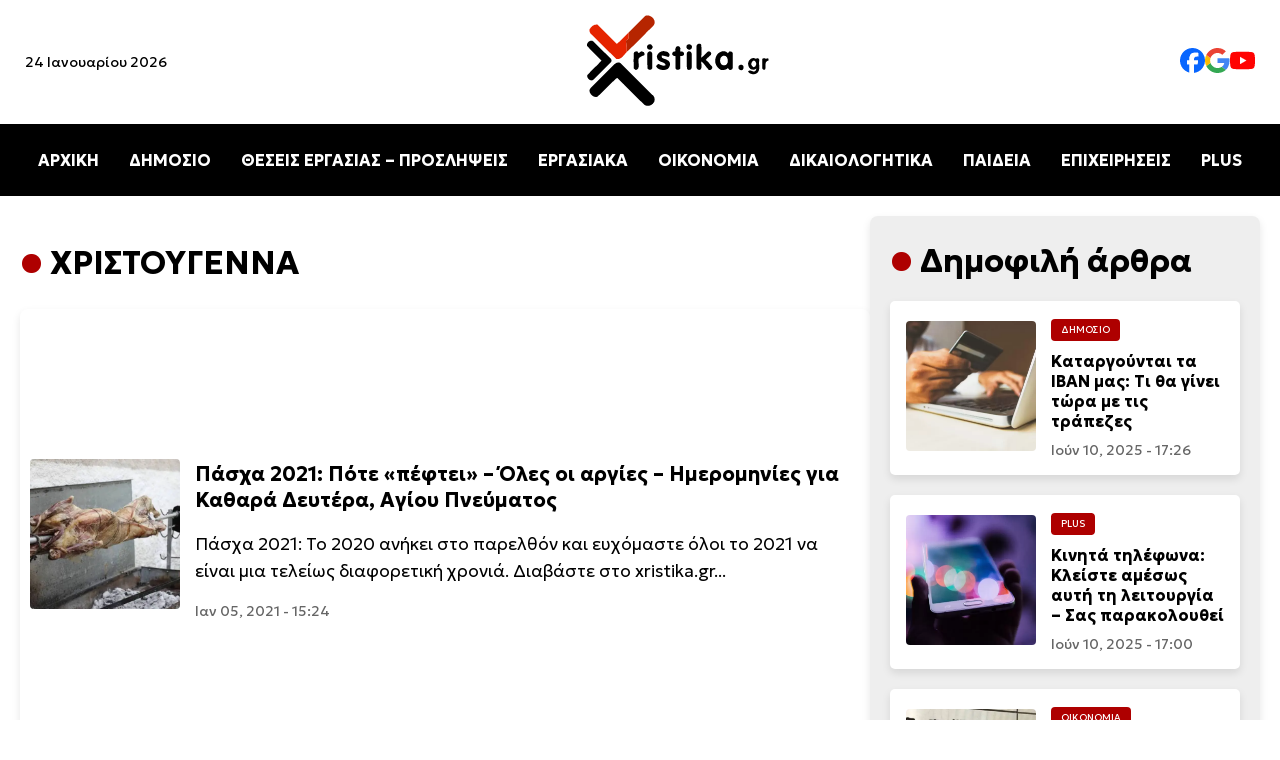

--- FILE ---
content_type: text/html; charset=UTF-8
request_url: https://xristika.gr/tag/christougenna/page/4/
body_size: 24620
content:
<!DOCTYPE html>
<html lang="el" prefix="og: https://ogp.me/ns#">

<head><meta charset="UTF-8"><script>if(navigator.userAgent.match(/MSIE|Internet Explorer/i)||navigator.userAgent.match(/Trident\/7\..*?rv:11/i)){var href=document.location.href;if(!href.match(/[?&]nowprocket/)){if(href.indexOf("?")==-1){if(href.indexOf("#")==-1){document.location.href=href+"?nowprocket=1"}else{document.location.href=href.replace("#","?nowprocket=1#")}}else{if(href.indexOf("#")==-1){document.location.href=href+"&nowprocket=1"}else{document.location.href=href.replace("#","&nowprocket=1#")}}}}</script><script>class RocketLazyLoadScripts{constructor(e){this.triggerEvents=e,this.eventOptions={passive:!0},this.userEventListener=this.triggerListener.bind(this),this.delayedScripts={normal:[],async:[],defer:[]},this.allJQueries=[]}_addUserInteractionListener(e){this.triggerEvents.forEach((t=>window.addEventListener(t,e.userEventListener,e.eventOptions)))}_removeUserInteractionListener(e){this.triggerEvents.forEach((t=>window.removeEventListener(t,e.userEventListener,e.eventOptions)))}triggerListener(){this._removeUserInteractionListener(this),"loading"===document.readyState?document.addEventListener("DOMContentLoaded",this._loadEverythingNow.bind(this)):this._loadEverythingNow()}async _loadEverythingNow(){this._delayEventListeners(),this._delayJQueryReady(this),this._handleDocumentWrite(),this._registerAllDelayedScripts(),this._preloadAllScripts(),await this._loadScriptsFromList(this.delayedScripts.normal),await this._loadScriptsFromList(this.delayedScripts.defer),await this._loadScriptsFromList(this.delayedScripts.async),await this._triggerDOMContentLoaded(),await this._triggerWindowLoad(),window.dispatchEvent(new Event("rocket-allScriptsLoaded"))}_registerAllDelayedScripts(){document.querySelectorAll("script[type=rocketlazyloadscript]").forEach((e=>{e.hasAttribute("src")?e.hasAttribute("async")&&!1!==e.async?this.delayedScripts.async.push(e):e.hasAttribute("defer")&&!1!==e.defer||"module"===e.getAttribute("data-rocket-type")?this.delayedScripts.defer.push(e):this.delayedScripts.normal.push(e):this.delayedScripts.normal.push(e)}))}async _transformScript(e){return await this._requestAnimFrame(),new Promise((t=>{const n=document.createElement("script");let r;[...e.attributes].forEach((e=>{let t=e.nodeName;"type"!==t&&("data-rocket-type"===t&&(t="type",r=e.nodeValue),n.setAttribute(t,e.nodeValue))})),e.hasAttribute("src")?(n.addEventListener("load",t),n.addEventListener("error",t)):(n.text=e.text,t()),e.parentNode.replaceChild(n,e)}))}async _loadScriptsFromList(e){const t=e.shift();return t?(await this._transformScript(t),this._loadScriptsFromList(e)):Promise.resolve()}_preloadAllScripts(){var e=document.createDocumentFragment();[...this.delayedScripts.normal,...this.delayedScripts.defer,...this.delayedScripts.async].forEach((t=>{const n=t.getAttribute("src");if(n){const t=document.createElement("link");t.href=n,t.rel="preload",t.as="script",e.appendChild(t)}})),document.head.appendChild(e)}_delayEventListeners(){let e={};function t(t,n){!function(t){function n(n){return e[t].eventsToRewrite.indexOf(n)>=0?"rocket-"+n:n}e[t]||(e[t]={originalFunctions:{add:t.addEventListener,remove:t.removeEventListener},eventsToRewrite:[]},t.addEventListener=function(){arguments[0]=n(arguments[0]),e[t].originalFunctions.add.apply(t,arguments)},t.removeEventListener=function(){arguments[0]=n(arguments[0]),e[t].originalFunctions.remove.apply(t,arguments)})}(t),e[t].eventsToRewrite.push(n)}function n(e,t){let n=e[t];Object.defineProperty(e,t,{get:()=>n||function(){},set(r){e["rocket"+t]=n=r}})}t(document,"DOMContentLoaded"),t(window,"DOMContentLoaded"),t(window,"load"),t(window,"pageshow"),t(document,"readystatechange"),n(document,"onreadystatechange"),n(window,"onload"),n(window,"onpageshow")}_delayJQueryReady(e){let t=window.jQuery;Object.defineProperty(window,"jQuery",{get:()=>t,set(n){if(n&&n.fn&&!e.allJQueries.includes(n)){n.fn.ready=n.fn.init.prototype.ready=function(t){e.domReadyFired?t.bind(document)(n):document.addEventListener("rocket-DOMContentLoaded",(()=>t.bind(document)(n)))};const t=n.fn.on;n.fn.on=n.fn.init.prototype.on=function(){if(this[0]===window){function e(e){return e.split(" ").map((e=>"load"===e||0===e.indexOf("load.")?"rocket-jquery-load":e)).join(" ")}"string"==typeof arguments[0]||arguments[0]instanceof String?arguments[0]=e(arguments[0]):"object"==typeof arguments[0]&&Object.keys(arguments[0]).forEach((t=>{delete Object.assign(arguments[0],{[e(t)]:arguments[0][t]})[t]}))}return t.apply(this,arguments),this},e.allJQueries.push(n)}t=n}})}async _triggerDOMContentLoaded(){this.domReadyFired=!0,await this._requestAnimFrame(),document.dispatchEvent(new Event("rocket-DOMContentLoaded")),await this._requestAnimFrame(),window.dispatchEvent(new Event("rocket-DOMContentLoaded")),await this._requestAnimFrame(),document.dispatchEvent(new Event("rocket-readystatechange")),await this._requestAnimFrame(),document.rocketonreadystatechange&&document.rocketonreadystatechange()}async _triggerWindowLoad(){await this._requestAnimFrame(),window.dispatchEvent(new Event("rocket-load")),await this._requestAnimFrame(),window.rocketonload&&window.rocketonload(),await this._requestAnimFrame(),this.allJQueries.forEach((e=>e(window).trigger("rocket-jquery-load"))),window.dispatchEvent(new Event("rocket-pageshow")),await this._requestAnimFrame(),window.rocketonpageshow&&window.rocketonpageshow()}_handleDocumentWrite(){const e=new Map;document.write=document.writeln=function(t){const n=document.currentScript,r=document.createRange(),i=n.parentElement;let o=e.get(n);void 0===o&&(o=n.nextSibling,e.set(n,o));const a=document.createDocumentFragment();r.setStart(a,0),a.appendChild(r.createContextualFragment(t)),i.insertBefore(a,o)}}async _requestAnimFrame(){return new Promise((e=>requestAnimationFrame(e)))}static run(){const e=new RocketLazyLoadScripts(["keydown","mousemove","touchmove","touchstart","touchend","wheel"]);e._addUserInteractionListener(e)}}RocketLazyLoadScripts.run();</script>
    
	
    <meta name="viewport" content="width=device-width, initial-scale=1.0">
    <link rel="preconnect" href="https://fonts.googleapis.com">
    <link rel="preconnect" href="https://fonts.gstatic.com" crossorigin>
    
    
<!-- Search Engine Optimization by Rank Math - https://rankmath.com/ -->
<title>ΧΡΙΣΤΟΥΓΕΝΝΑ - xristika.gr</title><style id="rocket-critical-css">body{margin:0;font-family:"Geologica",serif;background-color:#fff}header{display:flex;flex-direction:column;align-items:center;width:100%;background:#fff;box-shadow:0 4px 6px rgba(0,0,0,0.1)}.top-bar{display:flex;justify-content:space-between;align-items:center;width:100%;max-width:1400px}.top-bar .date{font-size:14px;margin-left:25px;display:block}.logo{text-align:center;width:200px;height:auto}.social-links{display:flex;gap:25px;margin-right:25px}.social-links img{width:25px}.social-links a{text-decoration:none;color:#333;font-size:16px}nav{width:100%;background:#000;position:relative}.menu{list-style:none;display:flex;justify-content:center;padding:10px 0}.menu li{margin:0 15px}.menu a{text-decoration:none;color:#fff;font-size:16px;font-weight:bold}.hamburger{display:none;flex-direction:column;padding:10px;background:#000;border:none}.hamburger div{width:25px;height:3px;background:white;margin:4px 0}.mobile-menu{display:none;flex-direction:column;background:#000;width:100%}.mobile-menu a{color:white;padding:10px;text-align:center;line-height:44px}.content-section{background-color:#fff;padding:20px 20px}.content-container{max-width:1440px;margin:0 auto;display:flex;gap:20px}.article time{font-size:0.875rem;color:#666;display:block}.section-title-container{max-width:1440px}.article{display:flex;align-items:center;background:#fff;border-radius:8px;overflow:hidden;box-shadow:0 4px 8px rgba(0,0,0,0.1);padding:10px;flex:1;min-width:300px}.article img{width:150px;height:150px;object-fit:cover;margin-right:15px;border-radius:4px}.article-content{flex:1}.article h2{font-size:1.25rem;margin:10px 0}.title-cat{max-width:1440px;margin:0 auto;gap:20px;flex:1;flex-direction:row}.cat-title{font-size:clamp(1.5rem,3vw,2rem);position:relative;padding-left:30px}.cat-title::before{content:"•";color:#AE0000;font-size:1.5em;position:absolute;left:0;top:50%;transform:translateY(-50%)}.category{font-size:0.6rem;color:#fff;background-color:#AE0000;display:inline-block;padding:5px 10px;border-radius:4px;text-transform:uppercase}.content-container{display:flex}.content-left{flex:1;display:flex;flex-direction:column;gap:20px}.content-right{max-width:350px;width:100%;background:#eee;border-radius:8px;box-shadow:0 4px 8px rgba(0,0,0,0.1);padding:25px 20px;position:sticky;top:20px;height:fit-content}.content-right article{border-radius:5px;padding:1rem;background:white;margin:20px 0px}.content-right .article img{width:130px;height:130px;object-fit:cover;margin-right:15px;border-radius:4px}.content-right .article h2{font-size:1rem;margin:10px 0}.article-content .category,.article-content h2 a{text-decoration:none}.article-content h2 a{color:#000}a:link{text-decoration:none}.article-content .category a{color:#fff}.section-title-container .title-cat .cat-title a{color:#000}article h2 a{color:black}p{line-height:1.7rem;font-weight:300;font-size:1.1rem}@media (max-width:1024px){.content-container{flex-direction:column}.content-right{width:auto;max-width:100%}.article{flex-direction:column;min-width:200px}.article img{width:100%;height:auto;margin-right:0px;margin-bottom:20px}.article-content{display:flex;flex-direction:column;align-items:flex-start;width:100%}.content-right .article img{width:100%;height:auto;object-fit:cover}.menu{display:none}.hamburger{display:flex}.hamburger::after{content:"ΜΕΝΟΥ ΚΑΤΗΓΟΡΙΩΝ";color:#fff;font-weight:bold;position:absolute;margin-left:60px;vertical-align:middle;margin-top:10px}.top-bar .date{display:none}}</style><link rel="preload" as="style" href="https://fonts.googleapis.com/css2?family=Geologica:wght@100..900&#038;display=swap" /><link rel="stylesheet" href="https://fonts.googleapis.com/css2?family=Geologica:wght@100..900&#038;display=swap" media="print" onload="this.media='all'" /><noscript><link rel="preload" href="https://fonts.googleapis.com/css2?family=Geologica:wght@100..900&#038;display=swap" data-rocket-async="style" as="style" onload="this.onload=null;this.rel='stylesheet'" /></noscript>
<meta name="robots" content="follow, index, max-snippet:-1, max-video-preview:-1, max-image-preview:large"/>
<link rel="canonical" href="https://xristika.gr/tag/christougenna/page/4/" />
<link rel="prev" href="https://xristika.gr/tag/christougenna/page/3/" />
<link rel="next" href="https://xristika.gr/tag/christougenna/page/5/" />
<meta property="og:locale" content="el_GR" />
<meta property="og:type" content="article" />
<meta property="og:title" content="ΧΡΙΣΤΟΥΓΕΝΝΑ - xristika.gr" />
<meta property="og:url" content="https://xristika.gr/tag/christougenna/page/4/" />
<meta property="og:site_name" content="https://xristika.gr/" />
<meta property="article:publisher" content="https://www.facebook.com/xristika.gr/" />
<meta name="twitter:card" content="summary_large_image" />
<meta name="twitter:title" content="ΧΡΙΣΤΟΥΓΕΝΝΑ - xristika.gr" />
<meta name="twitter:label1" content="Άρθρα" />
<meta name="twitter:data1" content="74" />
<script type="application/ld+json" class="rank-math-schema">{"@context":"https://schema.org","@graph":[{"@type":"Place","@id":"https://xristika.gr/#place","address":{"@type":"PostalAddress","streetAddress":"\u03a1\u03ae\u03b3\u03b1 \u03a6\u03b5\u03c1\u03b1\u03af\u03bf\u03c5 91","addressLocality":"\u039c\u03bf\u03c3\u03c7\u03ac\u03c4\u03bf","addressRegion":"\u0391\u03b8\u03ae\u03bd\u03b1","postalCode":"18344","addressCountry":"GR"}},{"@type":"NewsMediaOrganization","@id":"https://xristika.gr/#organization","name":"https://xristika.gr/","url":"https://xristika.gr","sameAs":["https://www.facebook.com/xristika.gr/"],"email":"info@xristika.gr","address":{"@type":"PostalAddress","streetAddress":"\u03a1\u03ae\u03b3\u03b1 \u03a6\u03b5\u03c1\u03b1\u03af\u03bf\u03c5 91","addressLocality":"\u039c\u03bf\u03c3\u03c7\u03ac\u03c4\u03bf","addressRegion":"\u0391\u03b8\u03ae\u03bd\u03b1","postalCode":"18344","addressCountry":"GR"},"logo":{"@type":"ImageObject","@id":"https://xristika.gr/#logo","url":"https://xristika.gr/xrmedia/uploads/2022/07/cropped-logo_xristika-1.png","contentUrl":"https://xristika.gr/xrmedia/uploads/2022/07/cropped-logo_xristika-1.png","caption":"https://xristika.gr/","inLanguage":"el","width":"184","height":"90"},"contactPoint":[{"@type":"ContactPoint","telephone":"210 94 11 519","contactType":"customer support"}],"description":"\u03a4\u03bf xristika.gr \u03b5\u03af\u03bd\u03b1\u03b9 \u03ad\u03bd\u03b1\u03c2 \u03b5\u03b9\u03b4\u03b7\u03c3\u03b5\u03bf\u03b3\u03c1\u03b1\u03c6\u03b9\u03ba\u03cc\u03c2 \u03b9\u03c3\u03c4\u03cc\u03c4\u03bf\u03c0\u03bf\u03c2. \u03a0\u03b1\u03c1\u03ad\u03c7\u03b5\u03b9 \u03c3\u03b5 24\u03c9\u03c1\u03b7 \u03b2\u03ac\u03c3\u03b7 \u03cc\u03bb\u03b5\u03c2 \u03b5\u03ba\u03b5\u03af\u03bd\u03b5\u03c2 \u03c4\u03b9\u03c2 \u03c0\u03bb\u03b7\u03c1\u03bf\u03c6\u03bf\u03c1\u03af\u03b5\u03c2 \u03ba\u03b1\u03b9 \u03c4\u03b9\u03c2 \u03b5\u03b9\u03b4\u03ae\u03c3\u03b5\u03b9\u03c2 \u03c0\u03bf\u03c5 \u03c7\u03c1\u03b5\u03b9\u03ac\u03b6\u03bf\u03bd\u03c4\u03b1\u03b9 \u03bf\u03b9 \u03c0\u03bf\u03bb\u03af\u03c4\u03b5\u03c2 \u03b3\u03b9\u03b1 \u03bd\u03b1 \u03b5\u03af\u03bd\u03b1\u03b9 \u03b5\u03bd\u03b7\u03bc\u03b5\u03c1\u03c9\u03bc\u03ad\u03bd\u03bf\u03b9 \u03ba\u03b1\u03b9 \u03c0\u03bf\u03c5 \u03b8\u03b1 \u03b4\u03b9\u03b5\u03c5\u03ba\u03bf\u03bb\u03cd\u03bd\u03bf\u03c5\u03bd \u03c4\u03b7\u03bd \u03ba\u03b1\u03b8\u03b7\u03bc\u03b5\u03c1\u03b9\u03bd\u03cc\u03c4\u03b7\u03c4\u03ac \u03c4\u03bf\u03c5\u03c2.","location":{"@id":"https://xristika.gr/#place"}},{"@type":"WebSite","@id":"https://xristika.gr/#website","url":"https://xristika.gr","name":"https://xristika.gr/","alternateName":"https://xristika.gr/","publisher":{"@id":"https://xristika.gr/#organization"},"inLanguage":"el"},{"@type":"BreadcrumbList","@id":"https://xristika.gr/tag/christougenna/page/4/#breadcrumb","itemListElement":[{"@type":"ListItem","position":"1","item":{"@id":"https://xristika.gr","name":"Home"}},{"@type":"ListItem","position":"2","item":{"@id":"https://xristika.gr/tag/christougenna/","name":"\u03a7\u03a1\u0399\u03a3\u03a4\u039f\u03a5\u0393\u0395\u039d\u039d\u0391"}}]},{"@type":"CollectionPage","@id":"https://xristika.gr/tag/christougenna/page/4/#webpage","url":"https://xristika.gr/tag/christougenna/page/4/","name":"\u03a7\u03a1\u0399\u03a3\u03a4\u039f\u03a5\u0393\u0395\u039d\u039d\u0391 - xristika.gr","isPartOf":{"@id":"https://xristika.gr/#website"},"inLanguage":"el","breadcrumb":{"@id":"https://xristika.gr/tag/christougenna/page/4/#breadcrumb"}}]}</script>
<!-- /Rank Math WordPress SEO plugin -->

<link href='https://fonts.gstatic.com' crossorigin rel='preconnect' />
<link rel="alternate" type="application/rss+xml" title="Ετικέτα ροής xristika.gr &raquo; ΧΡΙΣΤΟΥΓΕΝΝΑ" href="https://xristika.gr/tag/christougenna/feed/" />
<style id='wp-img-auto-sizes-contain-inline-css' type='text/css'>
img:is([sizes=auto i],[sizes^="auto," i]){contain-intrinsic-size:3000px 1500px}
/*# sourceURL=wp-img-auto-sizes-contain-inline-css */
</style>
<style id='classic-theme-styles-inline-css' type='text/css'>
/*! This file is auto-generated */
.wp-block-button__link{color:#fff;background-color:#32373c;border-radius:9999px;box-shadow:none;text-decoration:none;padding:calc(.667em + 2px) calc(1.333em + 2px);font-size:1.125em}.wp-block-file__button{background:#32373c;color:#fff;text-decoration:none}
/*# sourceURL=/wp-includes/css/classic-themes.min.css */
</style>
<link rel='preload'  href='https://xristika.gr/xrmedia/themes/news-lite/assets/css/main.css?ver=1.0' data-rocket-async="style" as="style" onload="this.onload=null;this.rel='stylesheet'" type='text/css' media='all' />
<meta name="robots" content="max-image-preview:large"><meta name="onesignal-plugin" content="wordpress-3.8.0">
  <script type="rocketlazyloadscript" src="https://cdn.onesignal.com/sdks/web/v16/OneSignalSDK.page.js" defer></script>
  <script type="rocketlazyloadscript">
          window.OneSignalDeferred = window.OneSignalDeferred || [];
          OneSignalDeferred.push(async function(OneSignal) {
            await OneSignal.init({
              appId: "4194c933-0f8b-4edb-a9d9-213f1afee566",
              serviceWorkerOverrideForTypical: true,
              path: "https://xristika.gr/xrmedia/plugins/onesignal-free-web-push-notifications/sdk_files/",
              serviceWorkerParam: { scope: "/xrmedia/plugins/onesignal-free-web-push-notifications/sdk_files/push/onesignal/" },
              serviceWorkerPath: "OneSignalSDKWorker.js",
            });
          });

          // Unregister the legacy OneSignal service worker to prevent scope conflicts
          if (navigator.serviceWorker) {
            navigator.serviceWorker.getRegistrations().then((registrations) => {
              // Iterate through all registered service workers
              registrations.forEach((registration) => {
                // Check the script URL to identify the specific service worker
                if (registration.active && registration.active.scriptURL.includes('OneSignalSDKWorker.js.php')) {
                  // Unregister the service worker
                  registration.unregister().then((success) => {
                    if (success) {
                      console.log('OneSignalSW: Successfully unregistered:', registration.active.scriptURL);
                    } else {
                      console.log('OneSignalSW: Failed to unregister:', registration.active.scriptURL);
                    }
                  });
                }
              });
            }).catch((error) => {
              console.error('Error fetching service worker registrations:', error);
            });
        }
        </script>
<script type="rocketlazyloadscript" data-rocket-type="text/javascript" id="google_gtagjs" src="https://www.googletagmanager.com/gtag/js?id=G-8SV1ZHH8Y7" async="async"></script>
<script type="rocketlazyloadscript" data-rocket-type="text/javascript" id="google_gtagjs-inline">
/* <![CDATA[ */
window.dataLayer = window.dataLayer || [];function gtag(){dataLayer.push(arguments);}gtag('js', new Date());gtag('config', 'G-8SV1ZHH8Y7', {} );
/* ]]> */
</script>
<link rel="icon" href="https://xristika.gr/xrmedia/uploads/2022/06/unnamed.gif" sizes="32x32" />
<link rel="icon" href="https://xristika.gr/xrmedia/uploads/2022/06/unnamed.gif" sizes="192x192" />
<link rel="apple-touch-icon" href="https://xristika.gr/xrmedia/uploads/2022/06/unnamed.gif" />
<meta name="msapplication-TileImage" content="https://xristika.gr/xrmedia/uploads/2022/06/unnamed.gif" />
		<style type="text/css" id="wp-custom-css">
			footer {
	background: #000;
	color: #fff;
	padding: 50px 20px;
	margin-top: 30px;
}

.footer-bar {
    display: flex;
    justify-content: space-between;
    align-items: center;
    width: 100%;
    max-width: 1400px;
	flex-direction: row;
	margin: 0 auto;
}

.footer-bar .date {
    font-size: 14px;
    margin-left: 25px;
    display: block;
}

.footer-bar .social-links {
	display: flex;
	gap: 25px;
	margin-left: 15px;
	margin-top: 30px;
}

.footer-menu-list {
    list-style: none;
    padding: 0;
    margin: 0;
    display: flex;
    flex-wrap: wrap;
    justify-content: center;
    gap: 15px;
}

.footer-menu-list a {
	color: #fff;


}

.footer-menu-list li {
    display: inline-block;
}

.footer-menu-list li a {
    text-decoration: none;
    color: white;
    padding: 10px;
    display: block;
}

.cookies-link a {
	color: #fff;
}

.copyright {
	max-width: 1400px;
	margin: 0 auto;
	padding: 10px;
	text-align: center;
}

.copyright a {
	color: #fff;
}

.title-cat a {
	color: #000;
}

.no-read-aloud {
	padding: 0px 40px;
}

.ttt { 
	width: 100%;
	padding: 50px;
}

.post-content li {
	padding: 10px;
}

.i-amphtml-layout-size-defined .i-amphtml-fill-content {
 	top: -20px;
	 
}

.responsive-video {
    position: relative;
    padding-bottom: 56.25%; 
    height: 0;
    overflow: hidden;
    max-width: 100%;
    background: #000;
}

.responsive-video iframe {
    position: absolute;
    top: 0;
    left: 0;
    width: 100%;
    height: 100%;
}

.post-featured-image img {
	width: 100%;
	height: auto;
	object-fit: cover;
	border-radius: 0px;
	max-height: 550px;
}




.info {
	background: #000;
	color: #fff;
	padding: 15px 40px;
	margin-top: 0px;
	border-radius: 10px 10px 0px 0px;
}

@media (max-width: 1024px) {
	
	footer {
			text-align: center;

	}
.footer-bar {
    display: flex;
    justify-content: space-between;
    align-items: center;
    width: 100%;
    max-width: 1400px;
	flex-direction: column;
}

.footer-bar .date {
    font-size: 14px;
    margin-left: 0px;
    display: block;
}

.footer-bar .social-links {
	display: flex;
	gap: 25px;
	margin-left: 0px;
	margin-top: 30px;
	justify-content: center;
}
	
	 .footer-menu-list {
        flex-direction: column;
        align-items: center;
    }
	
	.ttt { 
	width: auto;
	padding: 50px;
}
	.info {
	border-radius: 0px !important;
}
	
}		</style>
		<noscript><style id="rocket-lazyload-nojs-css">.rll-youtube-player, [data-lazy-src]{display:none !important;}</style></noscript><script type="rocketlazyloadscript">
/*! loadCSS rel=preload polyfill. [c]2017 Filament Group, Inc. MIT License */
(function(w){"use strict";if(!w.loadCSS){w.loadCSS=function(){}}
var rp=loadCSS.relpreload={};rp.support=(function(){var ret;try{ret=w.document.createElement("link").relList.supports("preload")}catch(e){ret=!1}
return function(){return ret}})();rp.bindMediaToggle=function(link){var finalMedia=link.media||"all";function enableStylesheet(){link.media=finalMedia}
if(link.addEventListener){link.addEventListener("load",enableStylesheet)}else if(link.attachEvent){link.attachEvent("onload",enableStylesheet)}
setTimeout(function(){link.rel="stylesheet";link.media="only x"});setTimeout(enableStylesheet,3000)};rp.poly=function(){if(rp.support()){return}
var links=w.document.getElementsByTagName("link");for(var i=0;i<links.length;i++){var link=links[i];if(link.rel==="preload"&&link.getAttribute("as")==="style"&&!link.getAttribute("data-loadcss")){link.setAttribute("data-loadcss",!0);rp.bindMediaToggle(link)}}};if(!rp.support()){rp.poly();var run=w.setInterval(rp.poly,500);if(w.addEventListener){w.addEventListener("load",function(){rp.poly();w.clearInterval(run)})}else if(w.attachEvent){w.attachEvent("onload",function(){rp.poly();w.clearInterval(run)})}}
if(typeof exports!=="undefined"){exports.loadCSS=loadCSS}
else{w.loadCSS=loadCSS}}(typeof global!=="undefined"?global:this))
</script>

<style id='global-styles-inline-css' type='text/css'>
:root{--wp--preset--aspect-ratio--square: 1;--wp--preset--aspect-ratio--4-3: 4/3;--wp--preset--aspect-ratio--3-4: 3/4;--wp--preset--aspect-ratio--3-2: 3/2;--wp--preset--aspect-ratio--2-3: 2/3;--wp--preset--aspect-ratio--16-9: 16/9;--wp--preset--aspect-ratio--9-16: 9/16;--wp--preset--color--black: #000000;--wp--preset--color--cyan-bluish-gray: #abb8c3;--wp--preset--color--white: #ffffff;--wp--preset--color--pale-pink: #f78da7;--wp--preset--color--vivid-red: #cf2e2e;--wp--preset--color--luminous-vivid-orange: #ff6900;--wp--preset--color--luminous-vivid-amber: #fcb900;--wp--preset--color--light-green-cyan: #7bdcb5;--wp--preset--color--vivid-green-cyan: #00d084;--wp--preset--color--pale-cyan-blue: #8ed1fc;--wp--preset--color--vivid-cyan-blue: #0693e3;--wp--preset--color--vivid-purple: #9b51e0;--wp--preset--gradient--vivid-cyan-blue-to-vivid-purple: linear-gradient(135deg,rgb(6,147,227) 0%,rgb(155,81,224) 100%);--wp--preset--gradient--light-green-cyan-to-vivid-green-cyan: linear-gradient(135deg,rgb(122,220,180) 0%,rgb(0,208,130) 100%);--wp--preset--gradient--luminous-vivid-amber-to-luminous-vivid-orange: linear-gradient(135deg,rgb(252,185,0) 0%,rgb(255,105,0) 100%);--wp--preset--gradient--luminous-vivid-orange-to-vivid-red: linear-gradient(135deg,rgb(255,105,0) 0%,rgb(207,46,46) 100%);--wp--preset--gradient--very-light-gray-to-cyan-bluish-gray: linear-gradient(135deg,rgb(238,238,238) 0%,rgb(169,184,195) 100%);--wp--preset--gradient--cool-to-warm-spectrum: linear-gradient(135deg,rgb(74,234,220) 0%,rgb(151,120,209) 20%,rgb(207,42,186) 40%,rgb(238,44,130) 60%,rgb(251,105,98) 80%,rgb(254,248,76) 100%);--wp--preset--gradient--blush-light-purple: linear-gradient(135deg,rgb(255,206,236) 0%,rgb(152,150,240) 100%);--wp--preset--gradient--blush-bordeaux: linear-gradient(135deg,rgb(254,205,165) 0%,rgb(254,45,45) 50%,rgb(107,0,62) 100%);--wp--preset--gradient--luminous-dusk: linear-gradient(135deg,rgb(255,203,112) 0%,rgb(199,81,192) 50%,rgb(65,88,208) 100%);--wp--preset--gradient--pale-ocean: linear-gradient(135deg,rgb(255,245,203) 0%,rgb(182,227,212) 50%,rgb(51,167,181) 100%);--wp--preset--gradient--electric-grass: linear-gradient(135deg,rgb(202,248,128) 0%,rgb(113,206,126) 100%);--wp--preset--gradient--midnight: linear-gradient(135deg,rgb(2,3,129) 0%,rgb(40,116,252) 100%);--wp--preset--font-size--small: 13px;--wp--preset--font-size--medium: 20px;--wp--preset--font-size--large: 36px;--wp--preset--font-size--x-large: 42px;--wp--preset--spacing--20: 0.44rem;--wp--preset--spacing--30: 0.67rem;--wp--preset--spacing--40: 1rem;--wp--preset--spacing--50: 1.5rem;--wp--preset--spacing--60: 2.25rem;--wp--preset--spacing--70: 3.38rem;--wp--preset--spacing--80: 5.06rem;--wp--preset--shadow--natural: 6px 6px 9px rgba(0, 0, 0, 0.2);--wp--preset--shadow--deep: 12px 12px 50px rgba(0, 0, 0, 0.4);--wp--preset--shadow--sharp: 6px 6px 0px rgba(0, 0, 0, 0.2);--wp--preset--shadow--outlined: 6px 6px 0px -3px rgb(255, 255, 255), 6px 6px rgb(0, 0, 0);--wp--preset--shadow--crisp: 6px 6px 0px rgb(0, 0, 0);}:where(.is-layout-flex){gap: 0.5em;}:where(.is-layout-grid){gap: 0.5em;}body .is-layout-flex{display: flex;}.is-layout-flex{flex-wrap: wrap;align-items: center;}.is-layout-flex > :is(*, div){margin: 0;}body .is-layout-grid{display: grid;}.is-layout-grid > :is(*, div){margin: 0;}:where(.wp-block-columns.is-layout-flex){gap: 2em;}:where(.wp-block-columns.is-layout-grid){gap: 2em;}:where(.wp-block-post-template.is-layout-flex){gap: 1.25em;}:where(.wp-block-post-template.is-layout-grid){gap: 1.25em;}.has-black-color{color: var(--wp--preset--color--black) !important;}.has-cyan-bluish-gray-color{color: var(--wp--preset--color--cyan-bluish-gray) !important;}.has-white-color{color: var(--wp--preset--color--white) !important;}.has-pale-pink-color{color: var(--wp--preset--color--pale-pink) !important;}.has-vivid-red-color{color: var(--wp--preset--color--vivid-red) !important;}.has-luminous-vivid-orange-color{color: var(--wp--preset--color--luminous-vivid-orange) !important;}.has-luminous-vivid-amber-color{color: var(--wp--preset--color--luminous-vivid-amber) !important;}.has-light-green-cyan-color{color: var(--wp--preset--color--light-green-cyan) !important;}.has-vivid-green-cyan-color{color: var(--wp--preset--color--vivid-green-cyan) !important;}.has-pale-cyan-blue-color{color: var(--wp--preset--color--pale-cyan-blue) !important;}.has-vivid-cyan-blue-color{color: var(--wp--preset--color--vivid-cyan-blue) !important;}.has-vivid-purple-color{color: var(--wp--preset--color--vivid-purple) !important;}.has-black-background-color{background-color: var(--wp--preset--color--black) !important;}.has-cyan-bluish-gray-background-color{background-color: var(--wp--preset--color--cyan-bluish-gray) !important;}.has-white-background-color{background-color: var(--wp--preset--color--white) !important;}.has-pale-pink-background-color{background-color: var(--wp--preset--color--pale-pink) !important;}.has-vivid-red-background-color{background-color: var(--wp--preset--color--vivid-red) !important;}.has-luminous-vivid-orange-background-color{background-color: var(--wp--preset--color--luminous-vivid-orange) !important;}.has-luminous-vivid-amber-background-color{background-color: var(--wp--preset--color--luminous-vivid-amber) !important;}.has-light-green-cyan-background-color{background-color: var(--wp--preset--color--light-green-cyan) !important;}.has-vivid-green-cyan-background-color{background-color: var(--wp--preset--color--vivid-green-cyan) !important;}.has-pale-cyan-blue-background-color{background-color: var(--wp--preset--color--pale-cyan-blue) !important;}.has-vivid-cyan-blue-background-color{background-color: var(--wp--preset--color--vivid-cyan-blue) !important;}.has-vivid-purple-background-color{background-color: var(--wp--preset--color--vivid-purple) !important;}.has-black-border-color{border-color: var(--wp--preset--color--black) !important;}.has-cyan-bluish-gray-border-color{border-color: var(--wp--preset--color--cyan-bluish-gray) !important;}.has-white-border-color{border-color: var(--wp--preset--color--white) !important;}.has-pale-pink-border-color{border-color: var(--wp--preset--color--pale-pink) !important;}.has-vivid-red-border-color{border-color: var(--wp--preset--color--vivid-red) !important;}.has-luminous-vivid-orange-border-color{border-color: var(--wp--preset--color--luminous-vivid-orange) !important;}.has-luminous-vivid-amber-border-color{border-color: var(--wp--preset--color--luminous-vivid-amber) !important;}.has-light-green-cyan-border-color{border-color: var(--wp--preset--color--light-green-cyan) !important;}.has-vivid-green-cyan-border-color{border-color: var(--wp--preset--color--vivid-green-cyan) !important;}.has-pale-cyan-blue-border-color{border-color: var(--wp--preset--color--pale-cyan-blue) !important;}.has-vivid-cyan-blue-border-color{border-color: var(--wp--preset--color--vivid-cyan-blue) !important;}.has-vivid-purple-border-color{border-color: var(--wp--preset--color--vivid-purple) !important;}.has-vivid-cyan-blue-to-vivid-purple-gradient-background{background: var(--wp--preset--gradient--vivid-cyan-blue-to-vivid-purple) !important;}.has-light-green-cyan-to-vivid-green-cyan-gradient-background{background: var(--wp--preset--gradient--light-green-cyan-to-vivid-green-cyan) !important;}.has-luminous-vivid-amber-to-luminous-vivid-orange-gradient-background{background: var(--wp--preset--gradient--luminous-vivid-amber-to-luminous-vivid-orange) !important;}.has-luminous-vivid-orange-to-vivid-red-gradient-background{background: var(--wp--preset--gradient--luminous-vivid-orange-to-vivid-red) !important;}.has-very-light-gray-to-cyan-bluish-gray-gradient-background{background: var(--wp--preset--gradient--very-light-gray-to-cyan-bluish-gray) !important;}.has-cool-to-warm-spectrum-gradient-background{background: var(--wp--preset--gradient--cool-to-warm-spectrum) !important;}.has-blush-light-purple-gradient-background{background: var(--wp--preset--gradient--blush-light-purple) !important;}.has-blush-bordeaux-gradient-background{background: var(--wp--preset--gradient--blush-bordeaux) !important;}.has-luminous-dusk-gradient-background{background: var(--wp--preset--gradient--luminous-dusk) !important;}.has-pale-ocean-gradient-background{background: var(--wp--preset--gradient--pale-ocean) !important;}.has-electric-grass-gradient-background{background: var(--wp--preset--gradient--electric-grass) !important;}.has-midnight-gradient-background{background: var(--wp--preset--gradient--midnight) !important;}.has-small-font-size{font-size: var(--wp--preset--font-size--small) !important;}.has-medium-font-size{font-size: var(--wp--preset--font-size--medium) !important;}.has-large-font-size{font-size: var(--wp--preset--font-size--large) !important;}.has-x-large-font-size{font-size: var(--wp--preset--font-size--x-large) !important;}
/*# sourceURL=global-styles-inline-css */
</style>
</head>

<body class="archive paged tag tag-christougenna tag-1746 wp-custom-logo paged-4 tag-paged-4 wp-theme-news-lite">
    <header>
        <div class="top-bar">
            <div class="date" id="current-date">
    24 Ιανουαρίου 2026</div>
            <div class="logo">
                <div class="site-logo" role="banner"><a href="https://xristika.gr/" title="xristika.gr"><img src="data:image/svg+xml,%3Csvg%20xmlns='http://www.w3.org/2000/svg'%20viewBox='0%200%20200%20120'%3E%3C/svg%3E" 
                  alt="xristika.gr - Ειδήσεις για ό,τι ψάχνεις" 
                  width="200" 
                  height="120" 
                  loading="lazy" data-lazy-src="https://xristika.gr/xrmedia/uploads/2025/02/logo-3.svg"><noscript><img src="https://xristika.gr/xrmedia/uploads/2025/02/logo-3.svg" 
                  alt="xristika.gr - Ειδήσεις για ό,τι ψάχνεις" 
                  width="200" 
                  height="120" 
                  loading="lazy"></noscript></a></div>            </div>
            <div class="social-links">
                <a href="https://www.facebook.com/xristika.gr/" target="_blank" aria-label="Facebook"><img alt="facebook xristika.gr" width="25" height="25" src="data:image/svg+xml,%3Csvg%20xmlns='http://www.w3.org/2000/svg'%20viewBox='0%200%2025%2025'%3E%3C/svg%3E" data-lazy-src="https://xristika.gr/xrmedia/themes/news-lite/assets/images/facebook.svg"><noscript><img alt="facebook xristika.gr" width="25" height="25" src="https://xristika.gr/xrmedia/themes/news-lite/assets/images/facebook.svg"></noscript></a>
                <a href="https://news.google.com/publications/CAAqBwgKMMfbhgswgfGEAw?ceid=US:en&oc=3" target="_blank" aria-label="Google News"><img alt="Google News xristika.gr" width="25" height="25" src="data:image/svg+xml,%3Csvg%20xmlns='http://www.w3.org/2000/svg'%20viewBox='0%200%2025%2025'%3E%3C/svg%3E" data-lazy-src="https://xristika.gr/xrmedia/themes/news-lite/assets/images/google.svg"><noscript><img alt="Google News xristika.gr" width="25" height="25" src="https://xristika.gr/xrmedia/themes/news-lite/assets/images/google.svg"></noscript></a>
                <a href="https://www.youtube.com/@TheOtinanai2011" target="_blank" aria-label="Youtube"><img alt="Youtube xristika.gr" width="25" height="25" src="data:image/svg+xml,%3Csvg%20xmlns='http://www.w3.org/2000/svg'%20viewBox='0%200%2025%2025'%3E%3C/svg%3E" data-lazy-src="https://xristika.gr/xrmedia/themes/news-lite/assets/images/youtube.svg"><noscript><img alt="Youtube xristika.gr" width="25" height="25" src="https://xristika.gr/xrmedia/themes/news-lite/assets/images/youtube.svg"></noscript></a>

            </div>
        </div>


        <nav>
            <!-- Mobile Hamburger Button -->
            <button class="hamburger" onclick="toggleMenu()" aria-label="Toggle navigation menu">
                <div></div>
                <div></div>
                <div></div>
            </button>

            <!-- Primary Menu (Desktop & Mobile) -->
            <ul id="menu-main-menu" class="menu"><li><a href="https://xristika.gr">ΑΡΧΙΚΗ</a></li>
<li><a href="https://xristika.gr/dimosio-prokiryxeis-asep-oaed/">ΔΗΜΟΣΙΟ</a></li>
<li><a href="https://xristika.gr/theseis-ergasias-proslipsis/">ΘΕΣΕΙΣ ΕΡΓΑΣΙΑΣ &#8211; ΠΡΟΣΛΗΨΕΙΣ</a></li>
<li><a href="https://xristika.gr/ergasiaka-eidhseis/">ΕΡΓΑΣΙΑΚΑ</a></li>
<li><a href="https://xristika.gr/oikonomia-eidhseis/">ΟΙΚΟΝΟΜΙΑ</a></li>
<li><a href="https://xristika.gr/dikeologitika/">ΔΙΚΑΙΟΛΟΓΗΤΙΚΑ</a></li>
<li><a href="https://xristika.gr/paideia/">ΠΑΙΔΕΙΑ</a></li>
<li><a href="https://xristika.gr/epixeiriseis-eidhseis/">ΕΠΙΧΕΙΡΗΣΕΙΣ</a></li>
<li><a href="https://xristika.gr/plus/">PLUS</a></li>
</ul>
                <!-- Mobile Menu (Separate Container for Toggle) -->
                <div class="mobile-menu" id="mobile-menu">
                    <ul id="menu-main-menu-1" class="mobile-menu-links"><li><a href="https://xristika.gr">ΑΡΧΙΚΗ</a></li>
<li><a href="https://xristika.gr/dimosio-prokiryxeis-asep-oaed/">ΔΗΜΟΣΙΟ</a></li>
<li><a href="https://xristika.gr/theseis-ergasias-proslipsis/">ΘΕΣΕΙΣ ΕΡΓΑΣΙΑΣ &#8211; ΠΡΟΣΛΗΨΕΙΣ</a></li>
<li><a href="https://xristika.gr/ergasiaka-eidhseis/">ΕΡΓΑΣΙΑΚΑ</a></li>
<li><a href="https://xristika.gr/oikonomia-eidhseis/">ΟΙΚΟΝΟΜΙΑ</a></li>
<li><a href="https://xristika.gr/dikeologitika/">ΔΙΚΑΙΟΛΟΓΗΤΙΚΑ</a></li>
<li><a href="https://xristika.gr/paideia/">ΠΑΙΔΕΙΑ</a></li>
<li><a href="https://xristika.gr/epixeiriseis-eidhseis/">ΕΠΙΧΕΙΡΗΣΕΙΣ</a></li>
<li><a href="https://xristika.gr/plus/">PLUS</a></li>
</ul>                </div>
        </nav>


    </header><main>
    <section class="content-section">
             <div class="content-container">
              <div class="content-left">
    
    <!-- Section Title -->
    <div class="section-title-container">
        <div class="title-cat">
            <h1 class="cat-title">
                <a href="https://xristika.gr/tag/christougenna/">ΧΡΙΣΤΟΥΓΕΝΝΑ</a>
            </h1>
        </div>
            </div>

    
    <article class="article">
        <a href="https://xristika.gr/pascha-2021-pote-pefti-argies-imerominies-kathara-deftera-agiou-pnevmatos/">
                            <img width="768" height="462" src="data:image/svg+xml,%3Csvg%20xmlns='http://www.w3.org/2000/svg'%20viewBox='0%200%20768%20462'%3E%3C/svg%3E" alt="Πάσχα 2021: Πότε «πέφτει» &#8211; Όλες οι αργίες &#8211; Ημερομηνίες για Καθαρά Δευτέρα, Αγίου Πνεύματος" loading="lazy" data-lazy-src="https://xristika.gr/xrmedia/webp-express/webp-images/doc-root/xrmedia/uploads/2020/12/pasxa-1-768x462.jpg.webp"><noscript><img width="768" height="462" src="https://xristika.gr/xrmedia/webp-express/webp-images/doc-root/xrmedia/uploads/2020/12/pasxa-1-768x462.jpg.webp" alt="Πάσχα 2021: Πότε «πέφτει» &#8211; Όλες οι αργίες &#8211; Ημερομηνίες για Καθαρά Δευτέρα, Αγίου Πνεύματος" loading="lazy"></noscript>
                    </a>

        <div class="article-content">
            <h2>
                <a href="https://xristika.gr/pascha-2021-pote-pefti-argies-imerominies-kathara-deftera-agiou-pnevmatos/">
                    Πάσχα 2021: Πότε «πέφτει» &#8211; Όλες οι αργίες &#8211; Ημερομηνίες για Καθαρά Δευτέρα, Αγίου Πνεύματος                </a>
            </h2>

            <p>Πάσχα 2021: Το 2020 ανήκει στο παρελθόν και ευχόμαστε όλοι το 2021 να είναι μια τελείως διαφορετική χρονιά. Διαβάστε στο xristika.gr...</p>

            <time datetime="2021-01-05T15:24:41+02:00">
                Ιαν 05, 2021 - 15:24            </time>
        </div>
    </article>

    
    <article class="article">
        <a href="https://xristika.gr/pote-pefti-kathara-deftera-2021-imerominia-gia-pascha-agiou-pnevmatos/">
                            <img width="768" height="461" src="data:image/svg+xml,%3Csvg%20xmlns='http://www.w3.org/2000/svg'%20viewBox='0%200%20768%20461'%3E%3C/svg%3E" alt="Καθαρά Δευτέρα 2021: Πότε «πέφτει» &#8211; Ημερομηνία για Πάσχα, Αγίου Πνεύματος" loading="lazy" data-lazy-src="https://xristika.gr/xrmedia/webp-express/webp-images/doc-root/xrmedia/uploads/2020/12/calendar-768x461.jpg.webp"><noscript><img width="768" height="461" src="https://xristika.gr/xrmedia/webp-express/webp-images/doc-root/xrmedia/uploads/2020/12/calendar-768x461.jpg.webp" alt="Καθαρά Δευτέρα 2021: Πότε «πέφτει» &#8211; Ημερομηνία για Πάσχα, Αγίου Πνεύματος" loading="lazy"></noscript>
                    </a>

        <div class="article-content">
            <h2>
                <a href="https://xristika.gr/pote-pefti-kathara-deftera-2021-imerominia-gia-pascha-agiou-pnevmatos/">
                    Καθαρά Δευτέρα 2021: Πότε «πέφτει» &#8211; Ημερομηνία για Πάσχα, Αγίου Πνεύματος                </a>
            </h2>

            <p>Καθαρά Δευτέρα 2021: Το 2020 μετράει&#8230; ώρες για να αποχωρήσει και ευχόμαστε όλοι το 2021 να είναι μια τελείως διαφορετική...</p>

            <time datetime="2021-03-01T14:34:49+02:00">
                Μαρ 01, 2021 - 14:34            </time>
        </div>
    </article>

    
    <article class="article">
        <a href="https://xristika.gr/pote-pefti-kathara-deftera-pascha-agiou-pnevmatos-2021/">
                            <img width="768" height="460" src="data:image/svg+xml,%3Csvg%20xmlns='http://www.w3.org/2000/svg'%20viewBox='0%200%20768%20460'%3E%3C/svg%3E" alt="Πότε «πέφτει» Καθαρά Δευτέρα, Πάσχα, Αγίου Πνεύματος 2021" loading="lazy" data-lazy-src="https://xristika.gr/xrmedia/webp-express/webp-images/doc-root/xrmedia/uploads/2020/12/argies-768x460.jpg.webp"><noscript><img width="768" height="460" src="https://xristika.gr/xrmedia/webp-express/webp-images/doc-root/xrmedia/uploads/2020/12/argies-768x460.jpg.webp" alt="Πότε «πέφτει» Καθαρά Δευτέρα, Πάσχα, Αγίου Πνεύματος 2021" loading="lazy"></noscript>
                    </a>

        <div class="article-content">
            <h2>
                <a href="https://xristika.gr/pote-pefti-kathara-deftera-pascha-agiou-pnevmatos-2021/">
                    Πότε «πέφτει» Καθαρά Δευτέρα, Πάσχα, Αγίου Πνεύματος 2021                </a>
            </h2>

            <p>Αργίες 2021: Το 2020 μας αφήνει σε λίγες ημέρες, μια χρόνια  κατά την οποία δοκιμαστήκαμε εξαιτίας της πανδημίας που οδήγησε σε...</p>

            <time datetime="2021-01-07T16:14:12+02:00">
                Ιαν 07, 2021 - 16:14            </time>
        </div>
    </article>

    
    <article class="article">
        <a href="https://xristika.gr/efches-gia-kala-christougenn-efches-christougennon/">
                            <img width="768" height="458" src="data:image/svg+xml,%3Csvg%20xmlns='http://www.w3.org/2000/svg'%20viewBox='0%200%20768%20458'%3E%3C/svg%3E" alt="Ευχές για Καλά Χριστούγεννα: Οι καλύτερες, έξυπνες και πιο πρωτότυπες ευχές Χριστουγέννων" loading="lazy" data-lazy-src="https://xristika.gr/xrmedia/webp-express/webp-images/doc-root/xrmedia/uploads/2020/12/cinnamon-stars-768x458.jpg.webp"><noscript><img width="768" height="458" src="https://xristika.gr/xrmedia/webp-express/webp-images/doc-root/xrmedia/uploads/2020/12/cinnamon-stars-768x458.jpg.webp" alt="Ευχές για Καλά Χριστούγεννα: Οι καλύτερες, έξυπνες και πιο πρωτότυπες ευχές Χριστουγέννων" loading="lazy"></noscript>
                    </a>

        <div class="article-content">
            <h2>
                <a href="https://xristika.gr/efches-gia-kala-christougenn-efches-christougennon/">
                    Ευχές για Καλά Χριστούγεννα: Οι καλύτερες, έξυπνες και πιο πρωτότυπες ευχές Χριστουγέννων                </a>
            </h2>

            <p>Καλά Χριστούγεννα: Τα Χριστούγεννα έφτασαν και το xristika.gr σας προτείνει ευχές για τα αγαπημένα σας πρόσωπα! Οι γιορτές των Χριστουγέννων...</p>

            <time datetime="2020-12-25T11:47:12+02:00">
                Δεκ 25, 2020 - 11:47            </time>
        </div>
    </article>

    
    <article class="article">
        <a href="https://xristika.gr/ektakti-anakinosi-ton-elta-kourier-gia-tis-paradosis-ti-anaferoun/">
                            <img width="768" height="461" src="data:image/svg+xml,%3Csvg%20xmlns='http://www.w3.org/2000/svg'%20viewBox='0%200%20768%20461'%3E%3C/svg%3E" alt="Έκτακτη ανακοίνωση των ΕΛΤΑ κούριερ για τις παραδόσεις &#8211; Τι αναφέρουν" loading="lazy" data-lazy-src="https://xristika.gr/xrmedia/webp-express/webp-images/doc-root/xrmedia/uploads/2020/12/courier-1-768x461.jpg.webp"><noscript><img width="768" height="461" src="https://xristika.gr/xrmedia/webp-express/webp-images/doc-root/xrmedia/uploads/2020/12/courier-1-768x461.jpg.webp" alt="Έκτακτη ανακοίνωση των ΕΛΤΑ κούριερ για τις παραδόσεις &#8211; Τι αναφέρουν" loading="lazy"></noscript>
                    </a>

        <div class="article-content">
            <h2>
                <a href="https://xristika.gr/ektakti-anakinosi-ton-elta-kourier-gia-tis-paradosis-ti-anaferoun/">
                    Έκτακτη ανακοίνωση των ΕΛΤΑ κούριερ για τις παραδόσεις &#8211; Τι αναφέρουν                </a>
            </h2>

            <p>Δεν σταματούν τα προβλήματα στις ταχυμεταφορές καθώς πλέον και τα ΕΛΤΑ Courier βγήκαν&#8230; νοκ άουτ από τις παραγγελίες! Η εταιρεία...</p>

            <time datetime="2020-12-27T21:25:39+02:00">
                Δεκ 27, 2020 - 21:25            </time>
        </div>
    </article>

    
    <article class="article">
        <a href="https://xristika.gr/perimenis-dema-apo-kourier-dystychos-ta-nea-den-ine-katholou-efcharista/">
                            <img width="768" height="512" src="data:image/svg+xml,%3Csvg%20xmlns='http://www.w3.org/2000/svg'%20viewBox='0%200%20768%20512'%3E%3C/svg%3E" alt="Περιμένεις δέμα από κούριερ; Δυστυχώς τα νέα δεν είναι καθόλου ευχάριστα" loading="lazy" data-lazy-src="https://xristika.gr/xrmedia/webp-express/webp-images/doc-root/xrmedia/uploads/2020/12/parcels-1-768x512.jpg.webp"><noscript><img width="768" height="512" src="https://xristika.gr/xrmedia/webp-express/webp-images/doc-root/xrmedia/uploads/2020/12/parcels-1-768x512.jpg.webp" alt="Περιμένεις δέμα από κούριερ; Δυστυχώς τα νέα δεν είναι καθόλου ευχάριστα" loading="lazy"></noscript>
                    </a>

        <div class="article-content">
            <h2>
                <a href="https://xristika.gr/perimenis-dema-apo-kourier-dystychos-ta-nea-den-ine-katholou-efcharista/">
                    Περιμένεις δέμα από κούριερ; Δυστυχώς τα νέα δεν είναι καθόλου ευχάριστα                </a>
            </h2>

            <p>Κούριερ: Σε ένα απίστευτο χαμό έχει εξελιχθεί η μεταφορά των δεμάτων στις γιορτές καθώς οι μεταφορικές εταιρείες αδυνατούν να προχωρήσουν...</p>

            <time datetime="2020-12-28T19:02:41+02:00">
                Δεκ 28, 2020 - 19:02            </time>
        </div>
    </article>

    
    <article class="article">
        <a href="https://xristika.gr/scholia-chaos-tis-vathmologies-triminou-ke-tetraminou-ti-lei-ypourgio/">
                            <img width="768" height="460" src="data:image/svg+xml,%3Csvg%20xmlns='http://www.w3.org/2000/svg'%20viewBox='0%200%20768%20460'%3E%3C/svg%3E" alt="Σχολεία: Χάος με τις βαθμολογίες τριμήνου και τετραμήνου &#8211; Τι λέει το υπουργείο" loading="lazy" data-lazy-src="https://xristika.gr/xrmedia/webp-express/webp-images/doc-root/xrmedia/uploads/2020/12/kleisto-sxoleio-768x460.jpg.webp"><noscript><img width="768" height="460" src="https://xristika.gr/xrmedia/webp-express/webp-images/doc-root/xrmedia/uploads/2020/12/kleisto-sxoleio-768x460.jpg.webp" alt="Σχολεία: Χάος με τις βαθμολογίες τριμήνου και τετραμήνου &#8211; Τι λέει το υπουργείο" loading="lazy"></noscript>
                    </a>

        <div class="article-content">
            <h2>
                <a href="https://xristika.gr/scholia-chaos-tis-vathmologies-triminou-ke-tetraminou-ti-lei-ypourgio/">
                    Σχολεία: Χάος με τις βαθμολογίες τριμήνου και τετραμήνου &#8211; Τι λέει το υπουργείο                </a>
            </h2>

            <p>Για μια ακόμη φορά το απόλυτο αλαλούμ στην Παιδεία καθώς κανένας δεν γνωρίζει πως θα βαθμολογηθούν οι μαθητές αλλά και...</p>

            <time datetime="2020-12-24T05:08:34+02:00">
                Δεκ 24, 2020 - 05:08            </time>
        </div>
    </article>

    
    <article class="article">
        <a href="https://xristika.gr/kourier-kathysterise-dema-sas-dikeouste-apozimiosi/">
                            <img width="768" height="512" src="data:image/svg+xml,%3Csvg%20xmlns='http://www.w3.org/2000/svg'%20viewBox='0%200%20768%20512'%3E%3C/svg%3E" alt="Κούριερ: Καθυστέρησε το δέμα σας; Δικαιούστε αποζημίωση!" loading="lazy" data-lazy-src="https://xristika.gr/xrmedia/webp-express/webp-images/doc-root/xrmedia/uploads/2020/12/courier-768x512.jpg.webp"><noscript><img width="768" height="512" src="https://xristika.gr/xrmedia/webp-express/webp-images/doc-root/xrmedia/uploads/2020/12/courier-768x512.jpg.webp" alt="Κούριερ: Καθυστέρησε το δέμα σας; Δικαιούστε αποζημίωση!" loading="lazy"></noscript>
                    </a>

        <div class="article-content">
            <h2>
                <a href="https://xristika.gr/kourier-kathysterise-dema-sas-dikeouste-apozimiosi/">
                    Κούριερ: Καθυστέρησε το δέμα σας; Δικαιούστε αποζημίωση!                </a>
            </h2>

            <p>Κούριερ: Αρκετοί συμπολίτες μας περιμένουν τα δέματά τους από παραγγελίες που έχουν κάνει, ωστόσο αυτά καθυστερούν τραγικά λόγω της&#8230; τέλειας...</p>

            <time datetime="2020-12-28T11:58:25+02:00">
                Δεκ 28, 2020 - 11:58            </time>
        </div>
    </article>

    
    <article class="article">
        <a href="https://xristika.gr/apognosi-sta-jumbo-6-000-konteiner-sti-thalassa/">
                            <img width="768" height="461" src="data:image/svg+xml,%3Csvg%20xmlns='http://www.w3.org/2000/svg'%20viewBox='0%200%20768%20461'%3E%3C/svg%3E" alt="Απόγνωση στα Jumbo: 6.000 κοντέινερ στη θάλασσα!" loading="lazy" data-lazy-src="https://xristika.gr/xrmedia/webp-express/webp-images/doc-root/xrmedia/uploads/2020/12/jumbo-3-768x461.jpg.webp"><noscript><img width="768" height="461" src="https://xristika.gr/xrmedia/webp-express/webp-images/doc-root/xrmedia/uploads/2020/12/jumbo-3-768x461.jpg.webp" alt="Απόγνωση στα Jumbo: 6.000 κοντέινερ στη θάλασσα!" loading="lazy"></noscript>
                    </a>

        <div class="article-content">
            <h2>
                <a href="https://xristika.gr/apognosi-sta-jumbo-6-000-konteiner-sti-thalassa/">
                    Απόγνωση στα Jumbo: 6.000 κοντέινερ στη θάλασσα!                </a>
            </h2>

            <p>Δεν φτάνουν στην εταιρεία Jumbo τα προβλήματα με το e-shop και το click away, χάνοντας τεράστια ποσά από τον τζίρο...</p>

            <time datetime="2020-12-24T13:07:44+02:00">
                Δεκ 24, 2020 - 13:07            </time>
        </div>
    </article>

    
    <article class="article">
        <a href="https://xristika.gr/salos-hilton-anakinosi-gia-ta-christougenna-pou-prokalese-orgi/">
                            <img width="768" height="491" src="data:image/svg+xml,%3Csvg%20xmlns='http://www.w3.org/2000/svg'%20viewBox='0%200%20768%20491'%3E%3C/svg%3E" alt="Σάλος με το Hilton: Η ανακοίνωση για τα Χριστούγεννα που προκάλεσε οργή" loading="lazy" data-lazy-src="https://xristika.gr/xrmedia/webp-express/webp-images/doc-root/xrmedia/uploads/2020/12/HILTON-768x491.jpg.webp"><noscript><img width="768" height="491" src="https://xristika.gr/xrmedia/webp-express/webp-images/doc-root/xrmedia/uploads/2020/12/HILTON-768x491.jpg.webp" alt="Σάλος με το Hilton: Η ανακοίνωση για τα Χριστούγεννα που προκάλεσε οργή" loading="lazy"></noscript>
                    </a>

        <div class="article-content">
            <h2>
                <a href="https://xristika.gr/salos-hilton-anakinosi-gia-ta-christougenna-pou-prokalese-orgi/">
                    Σάλος με το Hilton: Η ανακοίνωση για τα Χριστούγεννα που προκάλεσε οργή                </a>
            </h2>

            <p>Έντονες αντιδράσεις έχει προκαλέσει η απόφαση του ξενοδοχείου Χίλτον, να διαφημίσει εορταστικό ρεβεγιόν για Χριστούγεννα και Πρωτοχρονιά εν μέσω lockdown....</p>

            <time datetime="2020-12-16T16:25:40+02:00">
                Δεκ 16, 2020 - 16:25            </time>
        </div>
    </article>

    
    <article class="article">
        <a href="https://xristika.gr/ektakti-anakinosi-apo-speedex-acs-geniki-tachydromiki-elta-courier/">
                            <img width="768" height="514" src="data:image/svg+xml,%3Csvg%20xmlns='http://www.w3.org/2000/svg'%20viewBox='0%200%20768%20514'%3E%3C/svg%3E" alt="Έκτακτη ανακοίνωση από Speedex, ACS, Γενική Ταχυδρομική, ΕΛΤΑ Courier" loading="lazy" data-lazy-src="https://xristika.gr/xrmedia/webp-express/webp-images/doc-root/xrmedia/uploads/2020/12/freight-17666_1920-1-768x514.jpg.webp"><noscript><img width="768" height="514" src="https://xristika.gr/xrmedia/webp-express/webp-images/doc-root/xrmedia/uploads/2020/12/freight-17666_1920-1-768x514.jpg.webp" alt="Έκτακτη ανακοίνωση από Speedex, ACS, Γενική Ταχυδρομική, ΕΛΤΑ Courier" loading="lazy"></noscript>
                    </a>

        <div class="article-content">
            <h2>
                <a href="https://xristika.gr/ektakti-anakinosi-apo-speedex-acs-geniki-tachydromiki-elta-courier/">
                    Έκτακτη ανακοίνωση από Speedex, ACS, Γενική Ταχυδρομική, ΕΛΤΑ Courier                </a>
            </h2>

            <p>Λύγισαν μπροστά στην&#8230; τέλεια καταιγίδα των μεταφορών οι εταιρείες κούριερ και δεν άντεξαν τον όγκο των παραγγελιών, προκαλώντας «έμφραγμα» στην...</p>

            <time datetime="2020-12-27T13:21:22+02:00">
                Δεκ 27, 2020 - 13:21            </time>
        </div>
    </article>

    
    <article class="article">
        <a href="https://xristika.gr/pote-klinoun-ta-scholia-gia-ta-christougenna-2020-tote-stamatoun-ta-mathimata/">
                            <img width="768" height="461" src="data:image/svg+xml,%3Csvg%20xmlns='http://www.w3.org/2000/svg'%20viewBox='0%200%20768%20461'%3E%3C/svg%3E" alt="Πότε κλείνουν τα σχολεία για τα Χριστούγεννα 2020 &#8211; Τότε σταματούν τα μαθήματα" loading="lazy" data-lazy-src="https://xristika.gr/xrmedia/webp-express/webp-images/doc-root/xrmedia/uploads/2020/12/sxoleio-768x461.jpg.webp"><noscript><img width="768" height="461" src="https://xristika.gr/xrmedia/webp-express/webp-images/doc-root/xrmedia/uploads/2020/12/sxoleio-768x461.jpg.webp" alt="Πότε κλείνουν τα σχολεία για τα Χριστούγεννα 2020 &#8211; Τότε σταματούν τα μαθήματα" loading="lazy"></noscript>
                    </a>

        <div class="article-content">
            <h2>
                <a href="https://xristika.gr/pote-klinoun-ta-scholia-gia-ta-christougenna-2020-tote-stamatoun-ta-mathimata/">
                    Πότε κλείνουν τα σχολεία για τα Χριστούγεννα 2020 &#8211; Τότε σταματούν τα μαθήματα                </a>
            </h2>

            <p>Κλείσιμο σχολείων: Η τηλεκπαίδευση συνεχίζεται καθώς τα σχολεία θα ανοίξουν (;) από τις 7 Ιανουαρίου του 2021 ωστόσο σε λίγες...</p>

            <time datetime="2020-12-18T16:15:17+02:00">
                Δεκ 18, 2020 - 16:15            </time>
        </div>
    </article>

    
    <article class="article">
        <a href="https://xristika.gr/kourier-ektakti-anakinosi-apo-speedex-acs-geniki-tachydromiki-elta-courier/">
                            <img width="768" height="512" src="data:image/svg+xml,%3Csvg%20xmlns='http://www.w3.org/2000/svg'%20viewBox='0%200%20768%20512'%3E%3C/svg%3E" alt="Έκτακτη ανακοίνωση από ΕΛΤΑ Courier, ACS και Γενική Ταχυδρομική" loading="lazy" data-lazy-src="https://xristika.gr/xrmedia/webp-express/webp-images/doc-root/xrmedia/uploads/2020/12/parcels-768x512.jpg.webp"><noscript><img width="768" height="512" src="https://xristika.gr/xrmedia/webp-express/webp-images/doc-root/xrmedia/uploads/2020/12/parcels-768x512.jpg.webp" alt="Έκτακτη ανακοίνωση από ΕΛΤΑ Courier, ACS και Γενική Ταχυδρομική" loading="lazy"></noscript>
                    </a>

        <div class="article-content">
            <h2>
                <a href="https://xristika.gr/kourier-ektakti-anakinosi-apo-speedex-acs-geniki-tachydromiki-elta-courier/">
                    Έκτακτη ανακοίνωση από ΕΛΤΑ Courier, ACS και Γενική Ταχυδρομική                </a>
            </h2>

            <p>Το απόλυτο&#8230; χάος επικρατεί στις μεταφορικές εταιρείες καθώς το lockdown που θα διαρκέσει και στις γιορτές έχει φέρει το απόλυτο...</p>

            <time datetime="2020-12-24T00:09:33+02:00">
                Δεκ 24, 2020 - 00:09            </time>
        </div>
    </article>

    
    <article class="article">
        <a href="https://xristika.gr/apokalypsi-gia-afto-den-sas-vrike-pote-kourier-afto-ine-kolpo/">
                            <img width="768" height="512" src="data:image/svg+xml,%3Csvg%20xmlns='http://www.w3.org/2000/svg'%20viewBox='0%200%20768%20512'%3E%3C/svg%3E" alt="Αποκάλυψη: Για αυτό δεν σας βρήκε ποτέ το κούριερ &#8211; Αυτό είναι το κόλπο" loading="lazy" data-lazy-src="https://xristika.gr/xrmedia/webp-express/webp-images/doc-root/xrmedia/uploads/2020/12/dema-768x512.jpg.webp"><noscript><img width="768" height="512" src="https://xristika.gr/xrmedia/webp-express/webp-images/doc-root/xrmedia/uploads/2020/12/dema-768x512.jpg.webp" alt="Αποκάλυψη: Για αυτό δεν σας βρήκε ποτέ το κούριερ &#8211; Αυτό είναι το κόλπο" loading="lazy"></noscript>
                    </a>

        <div class="article-content">
            <h2>
                <a href="https://xristika.gr/apokalypsi-gia-afto-den-sas-vrike-pote-kourier-afto-ine-kolpo/">
                    Αποκάλυψη: Για αυτό δεν σας βρήκε ποτέ το κούριερ &#8211; Αυτό είναι το κόλπο                </a>
            </h2>

            <p>Courier: Το ηλεκτρονικό εμπόριο αλλά και η απαγόρευση στις μετακινήσεις, έχουν φέρει αυξημένες ουρές στα ΕΛΤΑ αλλά και τεράστιο όγκο...</p>

            <time datetime="2021-01-05T00:47:57+02:00">
                Ιαν 05, 2021 - 00:47            </time>
        </div>
    </article>

    
    <!-- Pagination -->
    <div class="pagination">
        <a class="prev page-numbers" href="https://xristika.gr/tag/christougenna/page/3/">&laquo;</a>
<a class="page-numbers" href="https://xristika.gr/tag/christougenna/">1</a>
<a class="page-numbers" href="https://xristika.gr/tag/christougenna/page/2/">2</a>
<a class="page-numbers" href="https://xristika.gr/tag/christougenna/page/3/">3</a>
<span aria-current="page" class="page-numbers current">4</span>    </div>

    </div>              <aside class="content-right">
    <h3 class="cat-title title-cat">
        Δημοφιλή άρθρα
    </h3>

    
    <article class="article">
        <a href="https://xristika.gr/katargoyntai-ta-iban-mas-ti-tha-ginei-tora-me-tis-trapezes/" title="Καταργούνται τα IBAN μας: Τι θα γίνει τώρα με τις τράπεζες">
                            <img width="150" height="150" src="data:image/svg+xml,%3Csvg%20xmlns='http://www.w3.org/2000/svg'%20viewBox='0%200%20150%20150'%3E%3C/svg%3E" alt="Καταργούνται τα IBAN μας: Τι θα γίνει τώρα με τις τράπεζες" loading="lazy" data-lazy-src="https://xristika.gr/xrmedia/webp-express/webp-images/doc-root/xrmedia/uploads/2023/08/rupixen-com-Q59HmzK38eQ-unsplash-768x512.jpg.webp"><noscript><img width="150" height="150" src="https://xristika.gr/xrmedia/webp-express/webp-images/doc-root/xrmedia/uploads/2023/08/rupixen-com-Q59HmzK38eQ-unsplash-768x512.jpg.webp" alt="Καταργούνται τα IBAN μας: Τι θα γίνει τώρα με τις τράπεζες" loading="lazy"></noscript>
                    </a>
        <div class="article-content">
            <span class="category">
                <a href="https://xristika.gr/dimosio-prokiryxeis-asep-oaed/">ΔΗΜΟΣΙΟ</a>            </span>

            <h2>
                <a href="https://xristika.gr/katargoyntai-ta-iban-mas-ti-tha-ginei-tora-me-tis-trapezes/">
                    Καταργούνται τα IBAN μας: Τι θα γίνει τώρα με τις τράπεζες                </a>
            </h2>

            <time datetime="2025-06-10T17:26:26+03:00">
                Ιούν 10, 2025 - 17:26            </time>
        </div>
    </article>

    
    <article class="article">
        <a href="https://xristika.gr/kinita-tilefona-kleiste-amesos-ayti-ti-leitoyrgia-sas-parakoloythei/" title="Κινητά τηλέφωνα: Κλείστε αμέσως αυτή τη λειτουργία &#8211; Σας παρακολουθεί">
                            <img width="150" height="150" src="data:image/svg+xml,%3Csvg%20xmlns='http://www.w3.org/2000/svg'%20viewBox='0%200%20150%20150'%3E%3C/svg%3E" alt="Κινητά τηλέφωνα: Κλείστε αμέσως αυτή τη λειτουργία &#8211; Σας παρακολουθεί" loading="lazy" data-lazy-src="https://xristika.gr/xrmedia/webp-express/webp-images/doc-root/xrmedia/uploads/2023/04/rodion-kutsaiev-0VGG7cqTwCo-unsplash-768x512.jpg.webp"><noscript><img width="150" height="150" src="https://xristika.gr/xrmedia/webp-express/webp-images/doc-root/xrmedia/uploads/2023/04/rodion-kutsaiev-0VGG7cqTwCo-unsplash-768x512.jpg.webp" alt="Κινητά τηλέφωνα: Κλείστε αμέσως αυτή τη λειτουργία &#8211; Σας παρακολουθεί" loading="lazy"></noscript>
                    </a>
        <div class="article-content">
            <span class="category">
                <a href="https://xristika.gr/plus/">PLUS</a>            </span>

            <h2>
                <a href="https://xristika.gr/kinita-tilefona-kleiste-amesos-ayti-ti-leitoyrgia-sas-parakoloythei/">
                    Κινητά τηλέφωνα: Κλείστε αμέσως αυτή τη λειτουργία &#8211; Σας παρακολουθεί                </a>
            </h2>

            <time datetime="2025-06-10T17:00:12+03:00">
                Ιούν 10, 2025 - 17:00            </time>
        </div>
    </article>

    
    <article class="article">
        <a href="https://xristika.gr/trapezes-anoigoyn-tis-thyrides-se-poioys-ta-pairnei-ola-to-kratos/" title="Τράπεζες: Ανοίγουν τις θυρίδες &#8211; Σε ποιους τα παίρνει όλα το κράτος">
                            <img width="150" height="150" src="data:image/svg+xml,%3Csvg%20xmlns='http://www.w3.org/2000/svg'%20viewBox='0%200%20150%20150'%3E%3C/svg%3E" alt="Τράπεζες: Ανοίγουν τις θυρίδες &#8211; Σε ποιους τα παίρνει όλα το κράτος" loading="lazy" data-lazy-src="https://xristika.gr/xrmedia/webp-express/webp-images/doc-root/xrmedia/uploads/2025/05/safe-bank0-768x461.jpg.webp"><noscript><img width="150" height="150" src="https://xristika.gr/xrmedia/webp-express/webp-images/doc-root/xrmedia/uploads/2025/05/safe-bank0-768x461.jpg.webp" alt="Τράπεζες: Ανοίγουν τις θυρίδες &#8211; Σε ποιους τα παίρνει όλα το κράτος" loading="lazy"></noscript>
                    </a>
        <div class="article-content">
            <span class="category">
                <a href="https://xristika.gr/oikonomia-eidhseis/">ΟΙΚΟΝΟΜΙΑ</a>            </span>

            <h2>
                <a href="https://xristika.gr/trapezes-anoigoyn-tis-thyrides-se-poioys-ta-pairnei-ola-to-kratos/">
                    Τράπεζες: Ανοίγουν τις θυρίδες &#8211; Σε ποιους τα παίρνει όλα το κράτος                </a>
            </h2>

            <time datetime="2025-06-10T16:17:11+03:00">
                Ιούν 10, 2025 - 16:17            </time>
        </div>
    </article>

    
    <article class="article">
        <a href="https://xristika.gr/koinoniko-merisma-2025-poioi-syntaxioychoi-tha-to-paroyn-kai-poioi-to-chanoyn/" title="Κοινωνικό μέρισμα 2025: Ποιοι συνταξιούχοι θα το πάρουν και ποιοι το χάνουν">
                            <img width="150" height="150" src="data:image/svg+xml,%3Csvg%20xmlns='http://www.w3.org/2000/svg'%20viewBox='0%200%20150%20150'%3E%3C/svg%3E" alt="Κοινωνικό μέρισμα 2025: Ποιοι συνταξιούχοι θα το πάρουν και ποιοι το χάνουν" loading="lazy" data-lazy-src="https://xristika.gr/xrmedia/webp-express/webp-images/doc-root/xrmedia/uploads/2022/02/EPIDOMA-KORONOIOS-768x461.jpg.webp"><noscript><img width="150" height="150" src="https://xristika.gr/xrmedia/webp-express/webp-images/doc-root/xrmedia/uploads/2022/02/EPIDOMA-KORONOIOS-768x461.jpg.webp" alt="Κοινωνικό μέρισμα 2025: Ποιοι συνταξιούχοι θα το πάρουν και ποιοι το χάνουν" loading="lazy"></noscript>
                    </a>
        <div class="article-content">
            <span class="category">
                <a href="https://xristika.gr/oikonomia-eidhseis/">ΟΙΚΟΝΟΜΙΑ</a>            </span>

            <h2>
                <a href="https://xristika.gr/koinoniko-merisma-2025-poioi-syntaxioychoi-tha-to-paroyn-kai-poioi-to-chanoyn/">
                    Κοινωνικό μέρισμα 2025: Ποιοι συνταξιούχοι θα το πάρουν και ποιοι το χάνουν                </a>
            </h2>

            <time datetime="2025-05-24T18:22:25+03:00">
                Μάι 24, 2025 - 18:22            </time>
        </div>
    </article>

    
    <article class="article">
        <a href="https://xristika.gr/vomva-me-ta-enoikia-poy-tha-ayxithoyn-ki-allo-oi-perioches-poy-kaine/" title="«Βόμβα» με τα ενοίκια: Πού θα αυξηθούν κι άλλο &#8211; Οι περιοχές που&#8230; καίνε">
                            <img width="150" height="150" src="data:image/svg+xml,%3Csvg%20xmlns='http://www.w3.org/2000/svg'%20viewBox='0%200%20150%20150'%3E%3C/svg%3E" alt="«Βόμβα» με τα ενοίκια: Πού θα αυξηθούν κι άλλο &#8211; Οι περιοχές που&#8230; καίνε" loading="lazy" data-lazy-src="https://xristika.gr/xrmedia/webp-express/webp-images/doc-root/xrmedia/uploads/2022/11/ktimatologio-athina-768x460.jpg.webp"><noscript><img width="150" height="150" src="https://xristika.gr/xrmedia/webp-express/webp-images/doc-root/xrmedia/uploads/2022/11/ktimatologio-athina-768x460.jpg.webp" alt="«Βόμβα» με τα ενοίκια: Πού θα αυξηθούν κι άλλο &#8211; Οι περιοχές που&#8230; καίνε" loading="lazy"></noscript>
                    </a>
        <div class="article-content">
            <span class="category">
                <a href="https://xristika.gr/oikonomia-eidhseis/">ΟΙΚΟΝΟΜΙΑ</a>            </span>

            <h2>
                <a href="https://xristika.gr/vomva-me-ta-enoikia-poy-tha-ayxithoyn-ki-allo-oi-perioches-poy-kaine/">
                    «Βόμβα» με τα ενοίκια: Πού θα αυξηθούν κι άλλο &#8211; Οι περιοχές που&#8230; καίνε                </a>
            </h2>

            <time datetime="2025-05-24T16:18:56+03:00">
                Μάι 24, 2025 - 16:18            </time>
        </div>
    </article>

    
    <article class="article">
        <a href="https://xristika.gr/chiliades-ergazomenoi-dikaioyntai-epidoma-eos-1-000-eyro-kai-den-to-xeroyn/" title="Χιλιάδες εργαζόμενοι δικαιούνται επίδομα έως 1.000 ευρώ και δεν το ξέρουν">
                            <img width="150" height="150" src="data:image/svg+xml,%3Csvg%20xmlns='http://www.w3.org/2000/svg'%20viewBox='0%200%20150%20150'%3E%3C/svg%3E" alt="Χιλιάδες εργαζόμενοι δικαιούνται επίδομα έως 1.000 ευρώ και δεν το ξέρουν" loading="lazy" data-lazy-src="https://xristika.gr/xrmedia/webp-express/webp-images/doc-root/xrmedia/uploads/2023/07/epidoma-150-euro-768x438.jpg.webp"><noscript><img width="150" height="150" src="https://xristika.gr/xrmedia/webp-express/webp-images/doc-root/xrmedia/uploads/2023/07/epidoma-150-euro-768x438.jpg.webp" alt="Χιλιάδες εργαζόμενοι δικαιούνται επίδομα έως 1.000 ευρώ και δεν το ξέρουν" loading="lazy"></noscript>
                    </a>
        <div class="article-content">
            <span class="category">
                <a href="https://xristika.gr/oikonomia-eidhseis/">ΟΙΚΟΝΟΜΙΑ</a>            </span>

            <h2>
                <a href="https://xristika.gr/chiliades-ergazomenoi-dikaioyntai-epidoma-eos-1-000-eyro-kai-den-to-xeroyn/">
                    Χιλιάδες εργαζόμενοι δικαιούνται επίδομα έως 1.000 ευρώ και δεν το ξέρουν                </a>
            </h2>

            <time datetime="2025-05-24T14:57:12+03:00">
                Μάι 24, 2025 - 14:57            </time>
        </div>
    </article>

    
    <article class="article">
        <a href="https://xristika.gr/syntaxeis-i-anatropi-me-to-ektakto-epidoma-posa-chrimata-tha-parete-analytikoi-pinakes/" title="Συντάξεις: Η ανατροπή με το έκτακτο επίδομα &#8211; Πόσα χρήματα θα πάρετε &#8211; Αναλυτικοί πίνακες">
                            <img width="150" height="150" src="data:image/svg+xml,%3Csvg%20xmlns='http://www.w3.org/2000/svg'%20viewBox='0%200%20150%20150'%3E%3C/svg%3E" alt="Συντάξεις: Η ανατροπή με το έκτακτο επίδομα &#8211; Πόσα χρήματα θα πάρετε &#8211; Αναλυτικοί πίνακες" loading="lazy" data-lazy-src="https://xristika.gr/xrmedia/webp-express/webp-images/doc-root/xrmedia/uploads/2022/08/euro-sintaxeis-768x460.jpg.webp"><noscript><img width="150" height="150" src="https://xristika.gr/xrmedia/webp-express/webp-images/doc-root/xrmedia/uploads/2022/08/euro-sintaxeis-768x460.jpg.webp" alt="Συντάξεις: Η ανατροπή με το έκτακτο επίδομα &#8211; Πόσα χρήματα θα πάρετε &#8211; Αναλυτικοί πίνακες" loading="lazy"></noscript>
                    </a>
        <div class="article-content">
            <span class="category">
                <a href="https://xristika.gr/oikonomia-eidhseis/">ΟΙΚΟΝΟΜΙΑ</a>            </span>

            <h2>
                <a href="https://xristika.gr/syntaxeis-i-anatropi-me-to-ektakto-epidoma-posa-chrimata-tha-parete-analytikoi-pinakes/">
                    Συντάξεις: Η ανατροπή με το έκτακτο επίδομα &#8211; Πόσα χρήματα θα πάρετε &#8211; Αναλυτικοί πίνακες                </a>
            </h2>

            <time datetime="2025-05-03T16:46:29+03:00">
                Μάι 03, 2025 - 16:46            </time>
        </div>
    </article>

    
    <article class="article">
        <a href="https://xristika.gr/dypa-to-agnosto-epidoma-ton-1-000-eyro-poy-mporoyn-na-paroyn-oi-anergoi/" title="ΔΥΠΑ: Το άγνωστο επίδομα των 1.000 ευρώ που μπορούν να πάρουν οι άνεργοι">
                            <img width="150" height="150" src="data:image/svg+xml,%3Csvg%20xmlns='http://www.w3.org/2000/svg'%20viewBox='0%200%20150%20150'%3E%3C/svg%3E" alt="ΔΥΠΑ: Το άγνωστο επίδομα των 1.000 ευρώ που μπορούν να πάρουν οι άνεργοι" loading="lazy" data-lazy-src="https://xristika.gr/xrmedia/webp-express/webp-images/doc-root/xrmedia/uploads/2023/04/lefta-768x460.jpg.webp"><noscript><img width="150" height="150" src="https://xristika.gr/xrmedia/webp-express/webp-images/doc-root/xrmedia/uploads/2023/04/lefta-768x460.jpg.webp" alt="ΔΥΠΑ: Το άγνωστο επίδομα των 1.000 ευρώ που μπορούν να πάρουν οι άνεργοι" loading="lazy"></noscript>
                    </a>
        <div class="article-content">
            <span class="category">
                <a href="https://xristika.gr/dimosio-prokiryxeis-asep-oaed/">ΔΗΜΟΣΙΟ</a>            </span>

            <h2>
                <a href="https://xristika.gr/dypa-to-agnosto-epidoma-ton-1-000-eyro-poy-mporoyn-na-paroyn-oi-anergoi/">
                    ΔΥΠΑ: Το άγνωστο επίδομα των 1.000 ευρώ που μπορούν να πάρουν οι άνεργοι                </a>
            </h2>

            <time datetime="2025-05-03T16:37:24+03:00">
                Μάι 03, 2025 - 16:37            </time>
        </div>
    </article>

    
    <article class="article">
        <a href="https://xristika.gr/katathesi-ekplixi-533-eyro-apo-ton-efka-se-chiliades-prin-to-pascha/" title="Κατάθεση &#8211; «έκπληξη» 533 ευρώ από τον ΕΦΚΑ σε χιλιαδες πριν το Πάσχα">
                            <img width="150" height="150" src="data:image/svg+xml,%3Csvg%20xmlns='http://www.w3.org/2000/svg'%20viewBox='0%200%20150%20150'%3E%3C/svg%3E" alt="Κατάθεση &#8211; «έκπληξη» 533 ευρώ από τον ΕΦΚΑ σε χιλιαδες πριν το Πάσχα" loading="lazy" data-lazy-src="https://xristika.gr/xrmedia/webp-express/webp-images/doc-root/xrmedia/uploads/2024/09/επίδομα-παιδιού-768x408.jpg.webp"><noscript><img width="150" height="150" src="https://xristika.gr/xrmedia/webp-express/webp-images/doc-root/xrmedia/uploads/2024/09/επίδομα-παιδιού-768x408.jpg.webp" alt="Κατάθεση &#8211; «έκπληξη» 533 ευρώ από τον ΕΦΚΑ σε χιλιαδες πριν το Πάσχα" loading="lazy"></noscript>
                    </a>
        <div class="article-content">
            <span class="category">
                <a href="https://xristika.gr/oikonomia-eidhseis/">ΟΙΚΟΝΟΜΙΑ</a>            </span>

            <h2>
                <a href="https://xristika.gr/katathesi-ekplixi-533-eyro-apo-ton-efka-se-chiliades-prin-to-pascha/">
                    Κατάθεση &#8211; «έκπληξη» 533 ευρώ από τον ΕΦΚΑ σε χιλιαδες πριν το Πάσχα                </a>
            </h2>

            <time datetime="2025-04-15T14:01:18+03:00">
                Απρ 15, 2025 - 14:01            </time>
        </div>
    </article>

    
    <article class="article">
        <a href="https://xristika.gr/eskase-i-vomva-me-anadromika-se-85-000-syntaxioychoys-poioi-tha-ta-paroyn/" title="Έσκασε η «βόμβα» με αναδρομικά σε 85.000 συνταξιούχους &#8211; Ποιοι θα τα πάρουν">
                            <img width="150" height="150" src="data:image/svg+xml,%3Csvg%20xmlns='http://www.w3.org/2000/svg'%20viewBox='0%200%20150%20150'%3E%3C/svg%3E" alt="Έσκασε η «βόμβα» με αναδρομικά σε 85.000 συνταξιούχους &#8211; Ποιοι θα τα πάρουν" loading="lazy" data-lazy-src="https://xristika.gr/xrmedia/webp-express/webp-images/doc-root/xrmedia/uploads/2023/10/efapax-768x461.jpg.webp"><noscript><img width="150" height="150" src="https://xristika.gr/xrmedia/webp-express/webp-images/doc-root/xrmedia/uploads/2023/10/efapax-768x461.jpg.webp" alt="Έσκασε η «βόμβα» με αναδρομικά σε 85.000 συνταξιούχους &#8211; Ποιοι θα τα πάρουν" loading="lazy"></noscript>
                    </a>
        <div class="article-content">
            <span class="category">
                <a href="https://xristika.gr/oikonomia-eidhseis/">ΟΙΚΟΝΟΜΙΑ</a>            </span>

            <h2>
                <a href="https://xristika.gr/eskase-i-vomva-me-anadromika-se-85-000-syntaxioychoys-poioi-tha-ta-paroyn/">
                    Έσκασε η «βόμβα» με αναδρομικά σε 85.000 συνταξιούχους &#8211; Ποιοι θα τα πάρουν                </a>
            </h2>

            <time datetime="2025-04-14T20:03:55+03:00">
                Απρ 14, 2025 - 20:03            </time>
        </div>
    </article>

    
    <article class="article">
        <a href="https://xristika.gr/ektakto-epidoma-350-eyro-pote-kai-se-poioys-tha-dothei/" title="Έκτακτο επίδομα 350 ευρώ: Πότε και σε ποιους θα δοθεί">
                            <img width="150" height="150" src="data:image/svg+xml,%3Csvg%20xmlns='http://www.w3.org/2000/svg'%20viewBox='0%200%20150%20150'%3E%3C/svg%3E" alt="Έκτακτο επίδομα 350 ευρώ: Πότε και σε ποιους θα δοθεί" loading="lazy" data-lazy-src="https://xristika.gr/xrmedia/webp-express/webp-images/doc-root/xrmedia/uploads/2025/04/christian-dubovan-Y_x747Yshlw-unsplash-768x491.jpg.webp"><noscript><img width="150" height="150" src="https://xristika.gr/xrmedia/webp-express/webp-images/doc-root/xrmedia/uploads/2025/04/christian-dubovan-Y_x747Yshlw-unsplash-768x491.jpg.webp" alt="Έκτακτο επίδομα 350 ευρώ: Πότε και σε ποιους θα δοθεί" loading="lazy"></noscript>
                    </a>
        <div class="article-content">
            <span class="category">
                <a href="https://xristika.gr/oikonomia-eidhseis/">ΟΙΚΟΝΟΜΙΑ</a>            </span>

            <h2>
                <a href="https://xristika.gr/ektakto-epidoma-350-eyro-pote-kai-se-poioys-tha-dothei/">
                    Έκτακτο επίδομα 350 ευρώ: Πότε και σε ποιους θα δοθεί                </a>
            </h2>

            <time datetime="2025-04-14T18:16:04+03:00">
                Απρ 14, 2025 - 18:16            </time>
        </div>
    </article>

    
    <article class="article">
        <a href="https://xristika.gr/to-agnosto-kalokairino-epidoma-ton-225-eyro-oi-dikaioychoi/" title="Το άγνωστο&#8230; καλοκαιρινό επίδομα των 225 ευρώ: Οι δικαιούχοι">
                            <img width="150" height="150" src="data:image/svg+xml,%3Csvg%20xmlns='http://www.w3.org/2000/svg'%20viewBox='0%200%20150%20150'%3E%3C/svg%3E" alt="Το άγνωστο&#8230; καλοκαιρινό επίδομα των 225 ευρώ: Οι δικαιούχοι" loading="lazy" data-lazy-src="https://xristika.gr/xrmedia/webp-express/webp-images/doc-root/xrmedia/uploads/2024/09/επίδομα-768x495.jpg.webp"><noscript><img width="150" height="150" src="https://xristika.gr/xrmedia/webp-express/webp-images/doc-root/xrmedia/uploads/2024/09/επίδομα-768x495.jpg.webp" alt="Το άγνωστο&#8230; καλοκαιρινό επίδομα των 225 ευρώ: Οι δικαιούχοι" loading="lazy"></noscript>
                    </a>
        <div class="article-content">
            <span class="category">
                <a href="https://xristika.gr/oikonomia-eidhseis/">ΟΙΚΟΝΟΜΙΑ</a>            </span>

            <h2>
                <a href="https://xristika.gr/to-agnosto-kalokairino-epidoma-ton-225-eyro-oi-dikaioychoi/">
                    Το άγνωστο&#8230; καλοκαιρινό επίδομα των 225 ευρώ: Οι δικαιούχοι                </a>
            </h2>

            <time datetime="2025-04-12T18:55:03+03:00">
                Απρ 12, 2025 - 18:55            </time>
        </div>
    </article>

    
    <article class="article">
        <a href="https://xristika.gr/ftina-gia-sena-chrysafi-gia-ekeinoys-to-apolyto-kolpo-ton-soyper-market/" title="Φτηνά για σένα, χρυσάφι για εκείνους: Το απόλυτο κόλπο των σούπερ μάρκετ">
                            <img width="150" height="150" src="data:image/svg+xml,%3Csvg%20xmlns='http://www.w3.org/2000/svg'%20viewBox='0%200%20150%20150'%3E%3C/svg%3E" alt="Φτηνά για σένα, χρυσάφι για εκείνους: Το απόλυτο κόλπο των σούπερ μάρκετ" loading="lazy" data-lazy-src="https://xristika.gr/xrmedia/webp-express/webp-images/doc-root/xrmedia/uploads/2023/07/1-1-768x461.jpg.webp"><noscript><img width="150" height="150" src="https://xristika.gr/xrmedia/webp-express/webp-images/doc-root/xrmedia/uploads/2023/07/1-1-768x461.jpg.webp" alt="Φτηνά για σένα, χρυσάφι για εκείνους: Το απόλυτο κόλπο των σούπερ μάρκετ" loading="lazy"></noscript>
                    </a>
        <div class="article-content">
            <span class="category">
                <a href="https://xristika.gr/no-category/">ΧΩΡΙΣ ΚΑΤΗΓΟΡΙΑ</a>            </span>

            <h2>
                <a href="https://xristika.gr/ftina-gia-sena-chrysafi-gia-ekeinoys-to-apolyto-kolpo-ton-soyper-market/">
                    Φτηνά για σένα, χρυσάφι για εκείνους: Το απόλυτο κόλπο των σούπερ μάρκετ                </a>
            </h2>

            <time datetime="2025-04-12T18:28:07+03:00">
                Απρ 12, 2025 - 18:28            </time>
        </div>
    </article>

    
    <article class="article">
        <a href="https://xristika.gr/orario-soyper-market-pascha-2025-pos-tha-leitoyrgisoyn-ti-megali-evdomada/" title="Ωράριο σούπερ μάρκετ Πάσχα 2025: Πώς θα λειτουργήσουν τη Μεγάλη Εβδομάδα">
                            <img width="150" height="150" src="data:image/svg+xml,%3Csvg%20xmlns='http://www.w3.org/2000/svg'%20viewBox='0%200%20150%20150'%3E%3C/svg%3E" alt="Ωράριο σούπερ μάρκετ Πάσχα 2025: Πώς θα λειτουργήσουν τη Μεγάλη Εβδομάδα" loading="lazy" data-lazy-src="https://xristika.gr/xrmedia/webp-express/webp-images/doc-root/xrmedia/uploads/2023/10/souper-market-1-2048x1365-1-768x512.jpg.webp"><noscript><img width="150" height="150" src="https://xristika.gr/xrmedia/webp-express/webp-images/doc-root/xrmedia/uploads/2023/10/souper-market-1-2048x1365-1-768x512.jpg.webp" alt="Ωράριο σούπερ μάρκετ Πάσχα 2025: Πώς θα λειτουργήσουν τη Μεγάλη Εβδομάδα" loading="lazy"></noscript>
                    </a>
        <div class="article-content">
            <span class="category">
                <a href="https://xristika.gr/plus/">PLUS</a>            </span>

            <h2>
                <a href="https://xristika.gr/orario-soyper-market-pascha-2025-pos-tha-leitoyrgisoyn-ti-megali-evdomada/">
                    Ωράριο σούπερ μάρκετ Πάσχα 2025: Πώς θα λειτουργήσουν τη Μεγάλη Εβδομάδα                </a>
            </h2>

            <time datetime="2025-04-12T16:38:10+03:00">
                Απρ 12, 2025 - 16:38            </time>
        </div>
    </article>

    
    <article class="article">
        <a href="https://xristika.gr/proion-ekplixi-tha-poleitai-sta-soyper-market-tis-elladas-deite-poio-einai/" title="Προϊόν &#8211; έκπληξη θα πωλείται στα σούπερ μάρκετ της Ελλάδας: Δείτε ποιο είναι">
                            <img width="150" height="150" src="data:image/svg+xml,%3Csvg%20xmlns='http://www.w3.org/2000/svg'%20viewBox='0%200%20150%20150'%3E%3C/svg%3E" alt="Προϊόν &#8211; έκπληξη θα πωλείται στα σούπερ μάρκετ της Ελλάδας: Δείτε ποιο είναι" loading="lazy" data-lazy-src="https://xristika.gr/xrmedia/webp-express/webp-images/doc-root/xrmedia/uploads/2024/04/supermarket-768x432.jpg.webp"><noscript><img width="150" height="150" src="https://xristika.gr/xrmedia/webp-express/webp-images/doc-root/xrmedia/uploads/2024/04/supermarket-768x432.jpg.webp" alt="Προϊόν &#8211; έκπληξη θα πωλείται στα σούπερ μάρκετ της Ελλάδας: Δείτε ποιο είναι" loading="lazy"></noscript>
                    </a>
        <div class="article-content">
            <span class="category">
                <a href="https://xristika.gr/epixeiriseis-eidhseis/">ΕΠΙΧΕΙΡΗΣΕΙΣ</a>            </span>

            <h2>
                <a href="https://xristika.gr/proion-ekplixi-tha-poleitai-sta-soyper-market-tis-elladas-deite-poio-einai/">
                    Προϊόν &#8211; έκπληξη θα πωλείται στα σούπερ μάρκετ της Ελλάδας: Δείτε ποιο είναι                </a>
            </h2>

            <time datetime="2025-04-11T17:59:33+03:00">
                Απρ 11, 2025 - 17:59            </time>
        </div>
    </article>

    
    <article class="article">
        <a href="https://xristika.gr/anakoinosan-neo-epidoma-gia-enoikio-poioi-tha-paroyn-lefta-apo-to-kratos/" title="Ανακοίνωσαν νέο επίδομα για ενοίκιο: Ποιοι θα πάρουν λεφτά από το κράτος">
                            <img width="150" height="150" src="data:image/svg+xml,%3Csvg%20xmlns='http://www.w3.org/2000/svg'%20viewBox='0%200%20150%20150'%3E%3C/svg%3E" alt="Ανακοίνωσαν νέο επίδομα για ενοίκιο: Ποιοι θα πάρουν λεφτά από το κράτος" loading="lazy" data-lazy-src="https://xristika.gr/xrmedia/webp-express/webp-images/doc-root/xrmedia/uploads/2024/09/epidoma200-768x432.jpg.webp"><noscript><img width="150" height="150" src="https://xristika.gr/xrmedia/webp-express/webp-images/doc-root/xrmedia/uploads/2024/09/epidoma200-768x432.jpg.webp" alt="Ανακοίνωσαν νέο επίδομα για ενοίκιο: Ποιοι θα πάρουν λεφτά από το κράτος" loading="lazy"></noscript>
                    </a>
        <div class="article-content">
            <span class="category">
                <a href="https://xristika.gr/oikonomia-eidhseis/">ΟΙΚΟΝΟΜΙΑ</a>            </span>

            <h2>
                <a href="https://xristika.gr/anakoinosan-neo-epidoma-gia-enoikio-poioi-tha-paroyn-lefta-apo-to-kratos/">
                    Ανακοίνωσαν νέο επίδομα για ενοίκιο: Ποιοι θα πάρουν λεφτά από το κράτος                </a>
            </h2>

            <time datetime="2025-04-11T17:47:14+03:00">
                Απρ 11, 2025 - 17:47            </time>
        </div>
    </article>

    
    <article class="article">
        <a href="https://xristika.gr/kairos-yper-kapsa-stin-eyropi-to-kalokairi-ti-erchetai-stin-ellada/" title="Καιρός: Υπέρ&#8230; κάψα στην Ευρώπη το καλοκαίρι &#8211; Τι έρχεται στην Ελλάδα">
                            <img width="150" height="150" src="data:image/svg+xml,%3Csvg%20xmlns='http://www.w3.org/2000/svg'%20viewBox='0%200%20150%20150'%3E%3C/svg%3E" alt="Καιρός: Υπέρ&#8230; κάψα στην Ευρώπη το καλοκαίρι &#8211; Τι έρχεται στην Ελλάδα" loading="lazy" data-lazy-src="https://xristika.gr/xrmedia/webp-express/webp-images/doc-root/xrmedia/uploads/2022/08/kairos-simera-768x462.jpg.webp"><noscript><img width="150" height="150" src="https://xristika.gr/xrmedia/webp-express/webp-images/doc-root/xrmedia/uploads/2022/08/kairos-simera-768x462.jpg.webp" alt="Καιρός: Υπέρ&#8230; κάψα στην Ευρώπη το καλοκαίρι &#8211; Τι έρχεται στην Ελλάδα" loading="lazy"></noscript>
                    </a>
        <div class="article-content">
            <span class="category">
                <a href="https://xristika.gr/plus/">PLUS</a>            </span>

            <h2>
                <a href="https://xristika.gr/kairos-yper-kapsa-stin-eyropi-to-kalokairi-ti-erchetai-stin-ellada/">
                    Καιρός: Υπέρ&#8230; κάψα στην Ευρώπη το καλοκαίρι &#8211; Τι έρχεται στην Ελλάδα                </a>
            </h2>

            <time datetime="2025-04-11T17:03:16+03:00">
                Απρ 11, 2025 - 17:03            </time>
        </div>
    </article>

    
    <article class="article">
        <a href="https://xristika.gr/kleistes-gia-4-oloklires-imeres-oi-trapezes-megali-prosochi-deite-pote/" title="Κλειστές για 4 ολόκληρες ημέρες οι τράπεζες: Μεγάλη προσοχή &#8211; Δείτε πότε">
                            <img width="150" height="150" src="data:image/svg+xml,%3Csvg%20xmlns='http://www.w3.org/2000/svg'%20viewBox='0%200%20150%20150'%3E%3C/svg%3E" alt="Κλειστές για 4 ολόκληρες ημέρες οι τράπεζες: Μεγάλη προσοχή &#8211; Δείτε πότε" loading="lazy" data-lazy-src="https://xristika.gr/xrmedia/webp-express/webp-images/doc-root/xrmedia/uploads/2023/03/trapeza-klisti-768x428.jpg.webp"><noscript><img width="150" height="150" src="https://xristika.gr/xrmedia/webp-express/webp-images/doc-root/xrmedia/uploads/2023/03/trapeza-klisti-768x428.jpg.webp" alt="Κλειστές για 4 ολόκληρες ημέρες οι τράπεζες: Μεγάλη προσοχή &#8211; Δείτε πότε" loading="lazy"></noscript>
                    </a>
        <div class="article-content">
            <span class="category">
                <a href="https://xristika.gr/oikonomia-eidhseis/">ΟΙΚΟΝΟΜΙΑ</a>            </span>

            <h2>
                <a href="https://xristika.gr/kleistes-gia-4-oloklires-imeres-oi-trapezes-megali-prosochi-deite-pote/">
                    Κλειστές για 4 ολόκληρες ημέρες οι τράπεζες: Μεγάλη προσοχή &#8211; Δείτε πότε                </a>
            </h2>

            <time datetime="2025-04-07T21:57:31+03:00">
                Απρ 07, 2025 - 21:57            </time>
        </div>
    </article>

    
    <article class="article">
        <a href="https://xristika.gr/voucher-200-eyro-gia-psonia-gia-oloys-choris-kanena-kritirio-pos-tha-to-parete/" title="Voucher 200 ευρώ για «ψώνια» για όλους χωρίς κανένα κριτήριο: Πώς θα το πάρετε">
                            <img width="150" height="150" src="data:image/svg+xml,%3Csvg%20xmlns='http://www.w3.org/2000/svg'%20viewBox='0%200%20150%20150'%3E%3C/svg%3E" alt="Voucher 200 ευρώ για «ψώνια» για όλους χωρίς κανένα κριτήριο: Πώς θα το πάρετε" loading="lazy" data-lazy-src="https://xristika.gr/xrmedia/webp-express/webp-images/doc-root/xrmedia/uploads/2025/02/lefta1-768x576.jpg.webp"><noscript><img width="150" height="150" src="https://xristika.gr/xrmedia/webp-express/webp-images/doc-root/xrmedia/uploads/2025/02/lefta1-768x576.jpg.webp" alt="Voucher 200 ευρώ για «ψώνια» για όλους χωρίς κανένα κριτήριο: Πώς θα το πάρετε" loading="lazy"></noscript>
                    </a>
        <div class="article-content">
            <span class="category">
                <a href="https://xristika.gr/oikonomia-eidhseis/">ΟΙΚΟΝΟΜΙΑ</a>            </span>

            <h2>
                <a href="https://xristika.gr/voucher-200-eyro-gia-psonia-gia-oloys-choris-kanena-kritirio-pos-tha-to-parete/">
                    Voucher 200 ευρώ για «ψώνια» για όλους χωρίς κανένα κριτήριο: Πώς θα το πάρετε                </a>
            </h2>

            <time datetime="2025-04-04T16:08:33+03:00">
                Απρ 04, 2025 - 16:08            </time>
        </div>
    </article>

    
    <article class="article">
        <a href="https://xristika.gr/kairos-i-proti-provlepsi-gia-to-pascha-2025-ti-anaferei-o-klearchos-maroysakis/" title="Καιρός: Η πρώτη πρόβλεψη για το Πάσχα 2025 &#8211; Τι αναφέρει ο Κλέαρχος Μαρουσάκης">
                            <img width="150" height="150" src="data:image/svg+xml,%3Csvg%20xmlns='http://www.w3.org/2000/svg'%20viewBox='0%200%20150%20150'%3E%3C/svg%3E" alt="Καιρός: Η πρώτη πρόβλεψη για το Πάσχα 2025 &#8211; Τι αναφέρει ο Κλέαρχος Μαρουσάκης" loading="lazy" data-lazy-src="https://xristika.gr/xrmedia/webp-express/webp-images/doc-root/xrmedia/uploads/2024/05/ekklhsia-768x461.jpg.webp"><noscript><img width="150" height="150" src="https://xristika.gr/xrmedia/webp-express/webp-images/doc-root/xrmedia/uploads/2024/05/ekklhsia-768x461.jpg.webp" alt="Καιρός: Η πρώτη πρόβλεψη για το Πάσχα 2025 &#8211; Τι αναφέρει ο Κλέαρχος Μαρουσάκης" loading="lazy"></noscript>
                    </a>
        <div class="article-content">
            <span class="category">
                <a href="https://xristika.gr/plus/">PLUS</a>            </span>

            <h2>
                <a href="https://xristika.gr/kairos-i-proti-provlepsi-gia-to-pascha-2025-ti-anaferei-o-klearchos-maroysakis/">
                    Καιρός: Η πρώτη πρόβλεψη για το Πάσχα 2025 &#8211; Τι αναφέρει ο Κλέαρχος Μαρουσάκης                </a>
            </h2>

            <time datetime="2025-04-02T16:37:35+03:00">
                Απρ 02, 2025 - 16:37            </time>
        </div>
    </article>

    
    <article class="article">
        <a href="https://xristika.gr/7-500-apolyseis-apo-kolosso-poios-einai-kai-ti-tha-ginei-me-toys-ergazomenoys/" title="7.500 απολύσεις από κολοσσό: Ποιος είναι και τι θα γίνει με τους εργαζόμενους">
                            <img width="150" height="150" src="data:image/svg+xml,%3Csvg%20xmlns='http://www.w3.org/2000/svg'%20viewBox='0%200%20150%20150'%3E%3C/svg%3E" alt="7.500 απολύσεις από κολοσσό: Ποιος είναι και τι θα γίνει με τους εργαζόμενους" loading="lazy" data-lazy-src="https://xristika.gr/xrmedia/webp-express/webp-images/doc-root/xrmedia/uploads/2025/03/APOLYSI-768x433.jpg.webp"><noscript><img width="150" height="150" src="https://xristika.gr/xrmedia/webp-express/webp-images/doc-root/xrmedia/uploads/2025/03/APOLYSI-768x433.jpg.webp" alt="7.500 απολύσεις από κολοσσό: Ποιος είναι και τι θα γίνει με τους εργαζόμενους" loading="lazy"></noscript>
                    </a>
        <div class="article-content">
            <span class="category">
                <a href="https://xristika.gr/epixeiriseis-eidhseis/">ΕΠΙΧΕΙΡΗΣΕΙΣ</a>            </span>

            <h2>
                <a href="https://xristika.gr/7-500-apolyseis-apo-kolosso-poios-einai-kai-ti-tha-ginei-me-toys-ergazomenoys/">
                    7.500 απολύσεις από κολοσσό: Ποιος είναι και τι θα γίνει με τους εργαζόμενους                </a>
            </h2>

            <time datetime="2025-03-25T17:06:58+02:00">
                Μαρ 25, 2025 - 17:06            </time>
        </div>
    </article>

    
    <article class="article">
        <a href="https://xristika.gr/erchontai-60-000-proslipseis-sto-dimosio-to-schedio-tis-komision-gia-tin-ellada/" title="Έρχονται 60.000 προσλήψεις στο Δημόσιο: Το σχέδιο της Κομισιόν για την Ελλάδα">
                            <img width="150" height="150" src="data:image/svg+xml,%3Csvg%20xmlns='http://www.w3.org/2000/svg'%20viewBox='0%200%20150%20150'%3E%3C/svg%3E" alt="Έρχονται 60.000 προσλήψεις στο Δημόσιο: Το σχέδιο της Κομισιόν για την Ελλάδα" loading="lazy" data-lazy-src="https://xristika.gr/xrmedia/webp-express/webp-images/doc-root/xrmedia/uploads/2021/11/ERGASIA1-768x460.jpg.webp"><noscript><img width="150" height="150" src="https://xristika.gr/xrmedia/webp-express/webp-images/doc-root/xrmedia/uploads/2021/11/ERGASIA1-768x460.jpg.webp" alt="Έρχονται 60.000 προσλήψεις στο Δημόσιο: Το σχέδιο της Κομισιόν για την Ελλάδα" loading="lazy"></noscript>
                    </a>
        <div class="article-content">
            <span class="category">
                <a href="https://xristika.gr/ergasiaka-eidhseis/">ΕΡΓΑΣΙΑΚΑ</a>            </span>

            <h2>
                <a href="https://xristika.gr/erchontai-60-000-proslipseis-sto-dimosio-to-schedio-tis-komision-gia-tin-ellada/">
                    Έρχονται 60.000 προσλήψεις στο Δημόσιο: Το σχέδιο της Κομισιόν για την Ελλάδα                </a>
            </h2>

            <time datetime="2025-03-25T16:31:20+02:00">
                Μαρ 25, 2025 - 16:31            </time>
        </div>
    </article>

    
    <article class="article">
        <a href="https://xristika.gr/therini-ora-2025-min-to-xechaste-pote-tha-pame-toys-deiktes-ton-rologion-mia-ora-mprosta/" title="Θερινή ώρα 2025: Μην το ξεχάσετε &#8211; Πότε θα πάμε τους δείκτες των ρολογιών μια ώρα μπροστά">
                            <img width="150" height="150" src="data:image/svg+xml,%3Csvg%20xmlns='http://www.w3.org/2000/svg'%20viewBox='0%200%20150%20150'%3E%3C/svg%3E" alt="Θερινή ώρα 2025: Μην το ξεχάσετε &#8211; Πότε θα πάμε τους δείκτες των ρολογιών μια ώρα μπροστά" loading="lazy" data-lazy-src="https://xristika.gr/xrmedia/webp-express/webp-images/doc-root/xrmedia/uploads/2024/03/allagi-oras-768x462.jpg.webp"><noscript><img width="150" height="150" src="https://xristika.gr/xrmedia/webp-express/webp-images/doc-root/xrmedia/uploads/2024/03/allagi-oras-768x462.jpg.webp" alt="Θερινή ώρα 2025: Μην το ξεχάσετε &#8211; Πότε θα πάμε τους δείκτες των ρολογιών μια ώρα μπροστά" loading="lazy"></noscript>
                    </a>
        <div class="article-content">
            <span class="category">
                <a href="https://xristika.gr/plus/">PLUS</a>            </span>

            <h2>
                <a href="https://xristika.gr/therini-ora-2025-min-to-xechaste-pote-tha-pame-toys-deiktes-ton-rologion-mia-ora-mprosta/">
                    Θερινή ώρα 2025: Μην το ξεχάσετε &#8211; Πότε θα πάμε τους δείκτες των ρολογιών μια ώρα μπροστά                </a>
            </h2>

            <time datetime="2025-03-25T15:55:11+02:00">
                Μαρ 25, 2025 - 15:55            </time>
        </div>
    </article>

    
    <article class="article">
        <a href="https://xristika.gr/anakoinothike-neo-voucher-2025-gia-to-reyma-meta-to-market-pass/" title="Ανακοινώθηκε: Νέο voucher 2025 για τo ρεύμα μετά το Market Pass">
                            <img width="150" height="150" src="data:image/svg+xml,%3Csvg%20xmlns='http://www.w3.org/2000/svg'%20viewBox='0%200%20150%20150'%3E%3C/svg%3E" alt="Ανακοινώθηκε: Νέο voucher 2025 για τo ρεύμα μετά το Market Pass" loading="lazy" data-lazy-src="https://xristika.gr/xrmedia/webp-express/webp-images/doc-root/xrmedia/uploads/2024/09/reyma-768x504.jpg.webp"><noscript><img width="150" height="150" src="https://xristika.gr/xrmedia/webp-express/webp-images/doc-root/xrmedia/uploads/2024/09/reyma-768x504.jpg.webp" alt="Ανακοινώθηκε: Νέο voucher 2025 για τo ρεύμα μετά το Market Pass" loading="lazy"></noscript>
                    </a>
        <div class="article-content">
            <span class="category">
                <a href="https://xristika.gr/epixeiriseis-eidhseis/">ΕΠΙΧΕΙΡΗΣΕΙΣ</a>            </span>

            <h2>
                <a href="https://xristika.gr/anakoinothike-neo-voucher-2025-gia-to-reyma-meta-to-market-pass/">
                    Ανακοινώθηκε: Νέο voucher 2025 για τo ρεύμα μετά το Market Pass                </a>
            </h2>

            <time datetime="2025-03-25T14:19:20+02:00">
                Μαρ 25, 2025 - 14:19            </time>
        </div>
    </article>

    
    <article class="article">
        <a href="https://xristika.gr/kairos-pos-tha-kanoyme-anoixi-analytiki-provlepsi-gia-martio-aprilio-kai-maio/" title="Καιρός: Πώς θα κάνουμε Άνοιξη &#8211; Αναλυτική πρόβλεψη για Μάρτιο, Απρίλιο και Μάιο">
                            <img width="150" height="150" src="data:image/svg+xml,%3Csvg%20xmlns='http://www.w3.org/2000/svg'%20viewBox='0%200%20150%20150'%3E%3C/svg%3E" alt="Καιρός: Πώς θα κάνουμε Άνοιξη &#8211; Αναλυτική πρόβλεψη για Μάρτιο, Απρίλιο και Μάιο" loading="lazy" data-lazy-src="https://xristika.gr/xrmedia/webp-express/webp-images/doc-root/xrmedia/uploads/2023/09/5958683-768x460.jpg.webp"><noscript><img width="150" height="150" src="https://xristika.gr/xrmedia/webp-express/webp-images/doc-root/xrmedia/uploads/2023/09/5958683-768x460.jpg.webp" alt="Καιρός: Πώς θα κάνουμε Άνοιξη &#8211; Αναλυτική πρόβλεψη για Μάρτιο, Απρίλιο και Μάιο" loading="lazy"></noscript>
                    </a>
        <div class="article-content">
            <span class="category">
                <a href="https://xristika.gr/plus/">PLUS</a>            </span>

            <h2>
                <a href="https://xristika.gr/kairos-pos-tha-kanoyme-anoixi-analytiki-provlepsi-gia-martio-aprilio-kai-maio/">
                    Καιρός: Πώς θα κάνουμε Άνοιξη &#8211; Αναλυτική πρόβλεψη για Μάρτιο, Απρίλιο και Μάιο                </a>
            </h2>

            <time datetime="2025-02-27T10:16:07+02:00">
                Φεβ 27, 2025 - 10:16            </time>
        </div>
    </article>

    
    <article class="article">
        <a href="https://xristika.gr/eurobank-nees-allages-stis-synallages-ti-anakoinose-i-trapeza/" title="Eurobank: Νέες αλλαγές στις συναλλαγές &#8211; Τι ανακοίνωσε η τράπεζα">
                            <img width="150" height="150" src="data:image/svg+xml,%3Csvg%20xmlns='http://www.w3.org/2000/svg'%20viewBox='0%200%20150%20150'%3E%3C/svg%3E" alt="Eurobank: Νέες αλλαγές στις συναλλαγές &#8211; Τι ανακοίνωσε η τράπεζα" loading="lazy" data-lazy-src="https://xristika.gr/xrmedia/webp-express/webp-images/doc-root/xrmedia/uploads/2025/02/EUROBANK-768x488.jpg.webp"><noscript><img width="150" height="150" src="https://xristika.gr/xrmedia/webp-express/webp-images/doc-root/xrmedia/uploads/2025/02/EUROBANK-768x488.jpg.webp" alt="Eurobank: Νέες αλλαγές στις συναλλαγές &#8211; Τι ανακοίνωσε η τράπεζα" loading="lazy"></noscript>
                    </a>
        <div class="article-content">
            <span class="category">
                <a href="https://xristika.gr/oikonomia-eidhseis/">ΟΙΚΟΝΟΜΙΑ</a>            </span>

            <h2>
                <a href="https://xristika.gr/eurobank-nees-allages-stis-synallages-ti-anakoinose-i-trapeza/">
                    Eurobank: Νέες αλλαγές στις συναλλαγές &#8211; Τι ανακοίνωσε η τράπεζα                </a>
            </h2>

            <time datetime="2025-02-27T09:58:26+02:00">
                Φεβ 27, 2025 - 09:58            </time>
        </div>
    </article>

    
    <article class="article">
        <a href="https://xristika.gr/asep-2025-ti-tha-ginei-me-to-neo-diagonismo-oi-allages-poy-erchontai/" title="ΑΣΕΠ 2025: Τι θα γίνει με το νέο διαγωνισμό &#8211; Οι αλλαγές που έρχονται">
                            <img width="150" height="150" src="data:image/svg+xml,%3Csvg%20xmlns='http://www.w3.org/2000/svg'%20viewBox='0%200%20150%20150'%3E%3C/svg%3E" alt="ΑΣΕΠ 2025: Τι θα γίνει με το νέο διαγωνισμό &#8211; Οι αλλαγές που έρχονται" loading="lazy" data-lazy-src="https://xristika.gr/xrmedia/webp-express/webp-images/doc-root/xrmedia/uploads/2025/02/ASEP-768x461.jpg.webp"><noscript><img width="150" height="150" src="https://xristika.gr/xrmedia/webp-express/webp-images/doc-root/xrmedia/uploads/2025/02/ASEP-768x461.jpg.webp" alt="ΑΣΕΠ 2025: Τι θα γίνει με το νέο διαγωνισμό &#8211; Οι αλλαγές που έρχονται" loading="lazy"></noscript>
                    </a>
        <div class="article-content">
            <span class="category">
                <a href="https://xristika.gr/dimosio-prokiryxeis-asep-oaed/">ΔΗΜΟΣΙΟ</a>            </span>

            <h2>
                <a href="https://xristika.gr/asep-2025-ti-tha-ginei-me-to-neo-diagonismo-oi-allages-poy-erchontai/">
                    ΑΣΕΠ 2025: Τι θα γίνει με το νέο διαγωνισμό &#8211; Οι αλλαγές που έρχονται                </a>
            </h2>

            <time datetime="2025-02-27T09:45:55+02:00">
                Φεβ 27, 2025 - 09:45            </time>
        </div>
    </article>

    
    <article class="article">
        <a href="https://xristika.gr/forologikes-diloseis-2025-oles-oi-allages-pote-xekinoyn/" title="Φορολογικές δηλώσεις 2025: Όλες οι αλλαγές &#8211; Πότε ξεκινούν">
                            <img width="150" height="150" src="data:image/svg+xml,%3Csvg%20xmlns='http://www.w3.org/2000/svg'%20viewBox='0%200%20150%20150'%3E%3C/svg%3E" alt="Φορολογικές δηλώσεις 2025: Όλες οι αλλαγές &#8211; Πότε ξεκινούν" loading="lazy" data-lazy-src="https://xristika.gr/xrmedia/webp-express/webp-images/doc-root/xrmedia/uploads/2024/04/φορολογικές-δηλώσεις-2024-4-768x511.jpg.webp"><noscript><img width="150" height="150" src="https://xristika.gr/xrmedia/webp-express/webp-images/doc-root/xrmedia/uploads/2024/04/φορολογικές-δηλώσεις-2024-4-768x511.jpg.webp" alt="Φορολογικές δηλώσεις 2025: Όλες οι αλλαγές &#8211; Πότε ξεκινούν" loading="lazy"></noscript>
                    </a>
        <div class="article-content">
            <span class="category">
                <a href="https://xristika.gr/oikonomia-eidhseis/">ΟΙΚΟΝΟΜΙΑ</a>            </span>

            <h2>
                <a href="https://xristika.gr/forologikes-diloseis-2025-oles-oi-allages-pote-xekinoyn/">
                    Φορολογικές δηλώσεις 2025: Όλες οι αλλαγές &#8211; Πότε ξεκινούν                </a>
            </h2>

            <time datetime="2025-02-21T09:43:04+02:00">
                Φεβ 21, 2025 - 09:43            </time>
        </div>
    </article>

    
    <article class="article">
        <a href="https://xristika.gr/to-agnosto-epidoma-ton-534-eyro-poioi-einai-oi-dikaioychoi/" title="Το «άγνωστο» επίδομα των 534 ευρώ &#8211; Ποιοι είναι οι δικαιούχοι">
                            <img width="150" height="150" src="data:image/svg+xml,%3Csvg%20xmlns='http://www.w3.org/2000/svg'%20viewBox='0%200%20150%20150'%3E%3C/svg%3E" alt="Το «άγνωστο» επίδομα των 534 ευρώ &#8211; Ποιοι είναι οι δικαιούχοι" loading="lazy" data-lazy-src="https://xristika.gr/xrmedia/webp-express/webp-images/doc-root/xrmedia/uploads/2025/02/epidoma-768x461.jpg.webp"><noscript><img width="150" height="150" src="https://xristika.gr/xrmedia/webp-express/webp-images/doc-root/xrmedia/uploads/2025/02/epidoma-768x461.jpg.webp" alt="Το «άγνωστο» επίδομα των 534 ευρώ &#8211; Ποιοι είναι οι δικαιούχοι" loading="lazy"></noscript>
                    </a>
        <div class="article-content">
            <span class="category">
                <a href="https://xristika.gr/oikonomia-eidhseis/">ΟΙΚΟΝΟΜΙΑ</a>            </span>

            <h2>
                <a href="https://xristika.gr/to-agnosto-epidoma-ton-534-eyro-poioi-einai-oi-dikaioychoi/">
                    Το «άγνωστο» επίδομα των 534 ευρώ &#8211; Ποιοι είναι οι δικαιούχοι                </a>
            </h2>

            <time datetime="2025-02-21T09:11:59+02:00">
                Φεβ 21, 2025 - 09:11            </time>
        </div>
    </article>

    
    <article class="article">
        <a href="https://xristika.gr/anadromika-2025-ragdaies-exelixeis-poioi-tha-paroyn-chiliades-eyro-amesa/" title="Αναδρομικά 2025: Ραγδαίες εξελίξεις &#8211; Ποιοι θα πάρουν χιλιάδες ευρώ άμεσα">
                            <img width="150" height="150" src="data:image/svg+xml,%3Csvg%20xmlns='http://www.w3.org/2000/svg'%20viewBox='0%200%20150%20150'%3E%3C/svg%3E" alt="Αναδρομικά 2025: Ραγδαίες εξελίξεις &#8211; Ποιοι θα πάρουν χιλιάδες ευρώ άμεσα" loading="lazy" data-lazy-src="https://xristika.gr/xrmedia/webp-express/webp-images/doc-root/xrmedia/uploads/2023/08/banque-1326356_1280-768x462.jpg.webp"><noscript><img width="150" height="150" src="https://xristika.gr/xrmedia/webp-express/webp-images/doc-root/xrmedia/uploads/2023/08/banque-1326356_1280-768x462.jpg.webp" alt="Αναδρομικά 2025: Ραγδαίες εξελίξεις &#8211; Ποιοι θα πάρουν χιλιάδες ευρώ άμεσα" loading="lazy"></noscript>
                    </a>
        <div class="article-content">
            <span class="category">
                <a href="https://xristika.gr/oikonomia-eidhseis/">ΟΙΚΟΝΟΜΙΑ</a>            </span>

            <h2>
                <a href="https://xristika.gr/anadromika-2025-ragdaies-exelixeis-poioi-tha-paroyn-chiliades-eyro-amesa/">
                    Αναδρομικά 2025: Ραγδαίες εξελίξεις &#8211; Ποιοι θα πάρουν χιλιάδες ευρώ άμεσα                </a>
            </h2>

            <time datetime="2025-02-21T08:43:33+02:00">
                Φεβ 21, 2025 - 08:43            </time>
        </div>
    </article>

    </aside>            </div>
    </section>
</main>
<footer>
    <div class="footer-bar">
        <div class="logo"><img width="200" height="97" src="data:image/svg+xml,%3Csvg%20xmlns='http://www.w3.org/2000/svg'%20viewBox='0%200%20200%2097'%3E%3C/svg%3E" alt="xristika.gr" data-lazy-src="https://xristika.gr/xrmedia/webp-express/webp-images/doc-root/xrmedia/uploads/2025/02/xristika-light-logo.png.webp"><noscript><img width="200" height="97" src="https://xristika.gr/xrmedia/webp-express/webp-images/doc-root/xrmedia/uploads/2025/02/xristika-light-logo.png.webp" alt="xristika.gr"></noscript>

            <div class="social-links">
                <a href="https://www.facebook.com/xristika.gr/" target="_blank" aria-label="Facebook"><img alt="facebook xristika.gr" width="25" height="25" src="data:image/svg+xml,%3Csvg%20xmlns='http://www.w3.org/2000/svg'%20viewBox='0%200%2025%2025'%3E%3C/svg%3E" data-lazy-src="https://xristika.gr/xrmedia/themes/news-lite/assets/images/facebook.svg"><noscript><img alt="facebook xristika.gr" width="25" height="25" src="https://xristika.gr/xrmedia/themes/news-lite/assets/images/facebook.svg"></noscript></a>
                <a href="https://news.google.com/publications/CAAqBwgKMMfbhgswgfGEAw?ceid=US:en&oc=3" target="_blank" aria-label="Google News"><img alt="Google News xristika.gr" width="25" height="25" src="data:image/svg+xml,%3Csvg%20xmlns='http://www.w3.org/2000/svg'%20viewBox='0%200%2025%2025'%3E%3C/svg%3E" data-lazy-src="https://xristika.gr/xrmedia/themes/news-lite/assets/images/google.svg"><noscript><img alt="Google News xristika.gr" width="25" height="25" src="https://xristika.gr/xrmedia/themes/news-lite/assets/images/google.svg"></noscript></a>
                <a href="https://www.youtube.com/@TheOtinanai2011" target="_blank" aria-label="Youtube"><img alt="Youtube xristika.gr" width="25" height="25" src="data:image/svg+xml,%3Csvg%20xmlns='http://www.w3.org/2000/svg'%20viewBox='0%200%2025%2025'%3E%3C/svg%3E" data-lazy-src="https://xristika.gr/xrmedia/themes/news-lite/assets/images/youtube.svg"><noscript><img alt="Youtube xristika.gr" width="25" height="25" src="https://xristika.gr/xrmedia/themes/news-lite/assets/images/youtube.svg"></noscript></a>
            </div>
        </div>
        <div>
            <nav id="footer-navigation" class="footer-menu-container" aria-label="Footer Menu">
                <nav class="footer-menu"><ul id="footer-menu" class="footer-menu-list"><li><a href="https://xristika.gr/">ΑΡΧΙΚΗ</a></li>
<li><a href="https://xristika.gr/taytotita/">ΤΑΥΤΟΤΗΤΑ</a></li>
<li><a href="https://xristika.gr/ori-chrisis/">ΟΡΟΙ ΧΡΗΣΗΣ</a></li>
<li><a href="https://xristika.gr/diafimisi/">ΔΙΑΦΗΜΙΣΗ</a></li>
<li><a href="https://xristika.gr/oles-oi-eidhseis/">ΟΛΕΣ ΟΙ ΕΙΔΗΣΕΙΣ</a></li>
</ul></nav>            </nav>
        </div>
        <div id="custom-footer-link" class="cookies-link" style="text-align: center;">
            <a href="#" aria-label="cookies" id="open_preferences_center">ΑΛΛΑΓΗ ΠΡΟΤΙΜΗΣΕΩΝ COOKIES</a>
        </div>
    </div>
    <div class="copyright">
        <p>&copy;
            2026                xristika.gr        </p>&nbsp;&nbsp; Produced by
        <a aria-label="etouch.co" target="_blank" title="etouch.co" href="https://etouch.co"> eTouch</a>
    </div>
    <script type="speculationrules">
{"prefetch":[{"source":"document","where":{"and":[{"href_matches":"/*"},{"not":{"href_matches":["/wp-*.php","/wp-admin/*","/xrmedia/uploads/*","/xrmedia/*","/xrmedia/plugins/*","/xrmedia/themes/news-lite/*","/*\\?(.+)"]}},{"not":{"selector_matches":"a[rel~=\"nofollow\"]"}},{"not":{"selector_matches":".no-prefetch, .no-prefetch a"}}]},"eagerness":"conservative"}]}
</script>
<script type="rocketlazyloadscript">
window.dataLayer = window.dataLayer || [];
function gtag(){
	dataLayer.push(arguments);
}
gtag('consent', 'default', {
	'ad_storage': 'denied',
	'ad_user_data': 'denied',
	'ad_personalization': 'denied',
	'analytics_storage': 'denied',
	'wait_for_update': 15000
});
</script>


<!-- Google Tag Manager -->
<script>(function(w,d,s,l,i){w[l]=w[l]||[];w[l].push({'gtm.start':
new Date().getTime(),event:'gtm.js'});var f=d.getElementsByTagName(s)[0],
j=d.createElement(s),dl=l!='dataLayer'?'&l='+l:'';j.async=true;j.src=
'https://www.googletagmanager.com/gtm.js?id='+i+dl;f.parentNode.insertBefore(j,f);
})(window,document,'script','dataLayer','GTM-T8P5ZNZN');</script>
<!-- End Google Tag Manager -->

<!-- Google Tag Manager (noscript) -->
<noscript><iframe src="https://www.googletagmanager.com/ns.html?id=GTM-T8P5ZNZN"
height="0" width="0" style="display:none;visibility:hidden"></iframe></noscript>
<!-- End Google Tag Manager (noscript) -->






<!-- Cookie Consent by TermsFeed https://www.TermsFeed.com -->
<script type="rocketlazyloadscript" data-rocket-type="text/javascript" src="//www.termsfeed.com/public/cookie-consent/4.1.0/cookie-consent.js" charset="UTF-8"></script>
<script type="rocketlazyloadscript" data-rocket-type="text/javascript" charset="UTF-8">
          document.addEventListener('DOMContentLoaded', function () {
              cookieconsent.run({
              "notice_banner_type":"simple",
              "consent_type":"express",
              "palette":"light",
              "language":"el",
              "page_load_consent_levels":["strictly-necessary"],
              "notice_banner_reject_button_hide":true,
              "preferences_center_close_button_hide":false,
              "page_refresh_confirmation_buttons":false,
              "website_name":"xristika.gr",
              "website_privacy_policy_url":"https://xristika.gr/ori-chrisis/",

              "callbacks": {
                "scripts_specific_loaded": (level) => {
                  switch(level) {
                    case 'targeting':						  
                      gtag('consent', 'update', {
                        'ad_storage': 'granted',
                        'ad_user_data': 'granted',
                        'ad_personalization': 'granted',
                        'analytics_storage': 'granted'
                      });
                      break;
                  }
                }
              },
              "callbacks_force": true
              });
        });
</script><script async src="//pagead2.googlesyndication.com/pagead/js/adsbygoogle.js"></script>
<script type="rocketlazyloadscript">
  (adsbygoogle = window.adsbygoogle || []).push({
    google_ad_client: "ca-pub-4247221706044201",
	enable_page_level_ads: true
  });
</script><script type="rocketlazyloadscript" data-rocket-type="text/javascript" id="rocket-browser-checker-js-after">
/* <![CDATA[ */
"use strict";var _createClass=function(){function defineProperties(target,props){for(var i=0;i<props.length;i++){var descriptor=props[i];descriptor.enumerable=descriptor.enumerable||!1,descriptor.configurable=!0,"value"in descriptor&&(descriptor.writable=!0),Object.defineProperty(target,descriptor.key,descriptor)}}return function(Constructor,protoProps,staticProps){return protoProps&&defineProperties(Constructor.prototype,protoProps),staticProps&&defineProperties(Constructor,staticProps),Constructor}}();function _classCallCheck(instance,Constructor){if(!(instance instanceof Constructor))throw new TypeError("Cannot call a class as a function")}var RocketBrowserCompatibilityChecker=function(){function RocketBrowserCompatibilityChecker(options){_classCallCheck(this,RocketBrowserCompatibilityChecker),this.passiveSupported=!1,this._checkPassiveOption(this),this.options=!!this.passiveSupported&&options}return _createClass(RocketBrowserCompatibilityChecker,[{key:"_checkPassiveOption",value:function(self){try{var options={get passive(){return!(self.passiveSupported=!0)}};window.addEventListener("test",null,options),window.removeEventListener("test",null,options)}catch(err){self.passiveSupported=!1}}},{key:"initRequestIdleCallback",value:function(){!1 in window&&(window.requestIdleCallback=function(cb){var start=Date.now();return setTimeout(function(){cb({didTimeout:!1,timeRemaining:function(){return Math.max(0,50-(Date.now()-start))}})},1)}),!1 in window&&(window.cancelIdleCallback=function(id){return clearTimeout(id)})}},{key:"isDataSaverModeOn",value:function(){return"connection"in navigator&&!0===navigator.connection.saveData}},{key:"supportsLinkPrefetch",value:function(){var elem=document.createElement("link");return elem.relList&&elem.relList.supports&&elem.relList.supports("prefetch")&&window.IntersectionObserver&&"isIntersecting"in IntersectionObserverEntry.prototype}},{key:"isSlowConnection",value:function(){return"connection"in navigator&&"effectiveType"in navigator.connection&&("2g"===navigator.connection.effectiveType||"slow-2g"===navigator.connection.effectiveType)}}]),RocketBrowserCompatibilityChecker}();
//# sourceURL=rocket-browser-checker-js-after
/* ]]> */
</script>
<script type="text/javascript" id="rocket-preload-links-js-extra">
/* <![CDATA[ */
var RocketPreloadLinksConfig = {"excludeUris":"/feed/|/sitemap_index.xml|/dierreysan-ta-dedomena-ekatommyrion-ellinon-sto-diadiktyo-deite-ti-synevi/|/ektakti-anakoinosi-an-echete-ayta-ta-ta-50-pin-prepei-na-ta-allaxete/|/chrostas-stin-eforia-i-aade-tha-pianei-pia-ton-xaderfo-i-ton-pappoy-soy/|/prosochi-para-poly-spanio-fainomeno-stis-paralies-tis-elladas-to-2025/|/telos-ta-apla-soyper-market-schedio-vomva-gia-tin-athina/|/vomva-molis-chathikan-100-dis-eyro-katatheseis-apo-tis-trapezes/|/soyper-market-ekplixi-stin-ellada-poios-agorazei-poion-kai-giati/|/to-soyper-market-poy-midenizei-opote-thelei-tis-times-den-einai-plaka/|/katargisi-toy-pio-istorikoy-foroy-o-logos-tis-apofasis/|/anakoinothikan-dyo-epidomata-ekplixi-gia-to-2025/|/syntaxeis-allazoyn-ta-panta-apo-to-2027-poioi-tha-einai-oi-megaloi-chamenoi/|/kairos-vgikan-ta-kalogerominia-poly-aschima-mantata-gia-ton-cheimona/|/trapezes-allazoyn-ta-panta-stis-metafores-chrimaton-apo-1i-ianoyarioy/|/to-lathos-poy-kanoyme-oloi-kai-tha-plirosoyme-500-eyro/|/kinita-tilefona-anakaloyntai-dyo-markes-amesa-stin-ellada/|/epistrofi-enoikioy-pos-tha-parete-ta-chrimata-i-apofasi-tis-aade/|/syntaxeis-oktovrioy-2025-pote-tha-ginei-i-pliromi/|/eyro-ayta-einai-ta-nea-chartonomismata-ti-ischyei-me-ayta-poy-echoyme/|/syntaxeis-poioi-tha-paroyn-eos-kai-850-eyro-parapano-analytikoi-pinakes-kai-lista/|/dei-ypochreotiki-kinisi-gia-oloys-toys-pelates-prepei-na-ginei-amesa/|/asep-erchontai-27-000-proslipseis-pote-i-prokiryxi/|/chrysos-adianoito-ayto-poy-symvainei-anoigoyn-ta-mpaoyla-oi-ellines/|/choris-tsantes-sta-scholeia-ton-septemvrio-ektakti-allagi/|/eidate-xechasmeni-apodeixi-se-atm-min-vgalete-chrimata-kai-fygete-amesos/|/trapezes-sok-kai-orgi-sta-atm-den-dechontai-palies-kartes/|/epidoma-250-eyro-poioi-tha-to-lavoyn-ton-noemvrio-poioi-to-chanoyn/|/ektakto-geniko-mplak-aoyt-choris-reyma-oli-chora-gia-pano-apo-15-ores/|/trapeza-peiraios-ektakti-anakoinosi-gia-tis-metafores-chrimaton-ti-allazei/|/telos-oi-analipseis-oi-pelates-tha-pairnoyn-metrita-mono-sta-soyper-market/|/syntaxeis-poioi-tha-paroyn-epidoma-250e-kai-500e-ton-noemvrio/|/atm-giati-den-prepei-pote-na-vgalete-chrimata-apo-pratirion-kaysimon/|/kairos-ti-lene-oi-meteorologoi-gia-ti-nea-kakokairia-apo-kataigides-mechri-chionia/|/syntaxeis-noemvrioy-2025-pote-plironontai-oi-dikaioychoi-oles-oi-imerominies/|/parte-entelos-dorean-doroepitagi-20-eyro-gia-soyper-market-oi-dikaioychoi/|/to-efapax-epidoma-600-eyro-poy-den-thymatai-kaneis-aitisi-edo/|/megali-elliniki-trapeza-epivallei-charatsi-gia-tin-chrisi-pos-deite-poia-einai/|/megali-ekptosi-se-reyma-kai-internet-gia-dyo-chronia-to-megalo-kolpo/|/soyper-market-egine-kai-ayto-to-proto-poy-anoixe-choris-prosopiko-stin-ellada/|/(.+/)?feed/?.+/?|/(?:.+/)?embed/|/(index\\.php/)?wp\\-json(/.*|$)|/wp-admin/|/logout/|/wp-login.php","usesTrailingSlash":"1","imageExt":"jpg|jpeg|gif|png|tiff|bmp|webp|avif","fileExt":"jpg|jpeg|gif|png|tiff|bmp|webp|avif|php|pdf|html|htm","siteUrl":"https://xristika.gr","onHoverDelay":"100","rateThrottle":"3"};
//# sourceURL=rocket-preload-links-js-extra
/* ]]> */
</script>
<script type="rocketlazyloadscript" data-rocket-type="text/javascript" id="rocket-preload-links-js-after">
/* <![CDATA[ */
(function() {
"use strict";var r="function"==typeof Symbol&&"symbol"==typeof Symbol.iterator?function(e){return typeof e}:function(e){return e&&"function"==typeof Symbol&&e.constructor===Symbol&&e!==Symbol.prototype?"symbol":typeof e},e=function(){function i(e,t){for(var n=0;n<t.length;n++){var i=t[n];i.enumerable=i.enumerable||!1,i.configurable=!0,"value"in i&&(i.writable=!0),Object.defineProperty(e,i.key,i)}}return function(e,t,n){return t&&i(e.prototype,t),n&&i(e,n),e}}();function i(e,t){if(!(e instanceof t))throw new TypeError("Cannot call a class as a function")}var t=function(){function n(e,t){i(this,n),this.browser=e,this.config=t,this.options=this.browser.options,this.prefetched=new Set,this.eventTime=null,this.threshold=1111,this.numOnHover=0}return e(n,[{key:"init",value:function(){!this.browser.supportsLinkPrefetch()||this.browser.isDataSaverModeOn()||this.browser.isSlowConnection()||(this.regex={excludeUris:RegExp(this.config.excludeUris,"i"),images:RegExp(".("+this.config.imageExt+")$","i"),fileExt:RegExp(".("+this.config.fileExt+")$","i")},this._initListeners(this))}},{key:"_initListeners",value:function(e){-1<this.config.onHoverDelay&&document.addEventListener("mouseover",e.listener.bind(e),e.listenerOptions),document.addEventListener("mousedown",e.listener.bind(e),e.listenerOptions),document.addEventListener("touchstart",e.listener.bind(e),e.listenerOptions)}},{key:"listener",value:function(e){var t=e.target.closest("a"),n=this._prepareUrl(t);if(null!==n)switch(e.type){case"mousedown":case"touchstart":this._addPrefetchLink(n);break;case"mouseover":this._earlyPrefetch(t,n,"mouseout")}}},{key:"_earlyPrefetch",value:function(t,e,n){var i=this,r=setTimeout(function(){if(r=null,0===i.numOnHover)setTimeout(function(){return i.numOnHover=0},1e3);else if(i.numOnHover>i.config.rateThrottle)return;i.numOnHover++,i._addPrefetchLink(e)},this.config.onHoverDelay);t.addEventListener(n,function e(){t.removeEventListener(n,e,{passive:!0}),null!==r&&(clearTimeout(r),r=null)},{passive:!0})}},{key:"_addPrefetchLink",value:function(i){return this.prefetched.add(i.href),new Promise(function(e,t){var n=document.createElement("link");n.rel="prefetch",n.href=i.href,n.onload=e,n.onerror=t,document.head.appendChild(n)}).catch(function(){})}},{key:"_prepareUrl",value:function(e){if(null===e||"object"!==(void 0===e?"undefined":r(e))||!1 in e||-1===["http:","https:"].indexOf(e.protocol))return null;var t=e.href.substring(0,this.config.siteUrl.length),n=this._getPathname(e.href,t),i={original:e.href,protocol:e.protocol,origin:t,pathname:n,href:t+n};return this._isLinkOk(i)?i:null}},{key:"_getPathname",value:function(e,t){var n=t?e.substring(this.config.siteUrl.length):e;return n.startsWith("/")||(n="/"+n),this._shouldAddTrailingSlash(n)?n+"/":n}},{key:"_shouldAddTrailingSlash",value:function(e){return this.config.usesTrailingSlash&&!e.endsWith("/")&&!this.regex.fileExt.test(e)}},{key:"_isLinkOk",value:function(e){return null!==e&&"object"===(void 0===e?"undefined":r(e))&&(!this.prefetched.has(e.href)&&e.origin===this.config.siteUrl&&-1===e.href.indexOf("?")&&-1===e.href.indexOf("#")&&!this.regex.excludeUris.test(e.href)&&!this.regex.images.test(e.href))}}],[{key:"run",value:function(){"undefined"!=typeof RocketPreloadLinksConfig&&new n(new RocketBrowserCompatibilityChecker({capture:!0,passive:!0}),RocketPreloadLinksConfig).init()}}]),n}();t.run();
}());

//# sourceURL=rocket-preload-links-js-after
/* ]]> */
</script>
<script type="rocketlazyloadscript" data-rocket-type="text/javascript" src="https://xristika.gr/xrmedia/themes/news-lite/assets/js/main.js?ver=1.0" id="news-lite-main-js"></script>
<script>window.lazyLoadOptions={elements_selector:"img[data-lazy-src],.rocket-lazyload",data_src:"lazy-src",data_srcset:"lazy-srcset",data_sizes:"lazy-sizes",class_loading:"lazyloading",class_loaded:"lazyloaded",threshold:300,callback_loaded:function(element){if(element.tagName==="IFRAME"&&element.dataset.rocketLazyload=="fitvidscompatible"){if(element.classList.contains("lazyloaded")){if(typeof window.jQuery!="undefined"){if(jQuery.fn.fitVids){jQuery(element).parent().fitVids()}}}}}};window.addEventListener('LazyLoad::Initialized',function(e){var lazyLoadInstance=e.detail.instance;if(window.MutationObserver){var observer=new MutationObserver(function(mutations){var image_count=0;var iframe_count=0;var rocketlazy_count=0;mutations.forEach(function(mutation){for(i=0;i<mutation.addedNodes.length;i++){if(typeof mutation.addedNodes[i].getElementsByTagName!=='function'){continue}
if(typeof mutation.addedNodes[i].getElementsByClassName!=='function'){continue}
images=mutation.addedNodes[i].getElementsByTagName('img');is_image=mutation.addedNodes[i].tagName=="IMG";iframes=mutation.addedNodes[i].getElementsByTagName('iframe');is_iframe=mutation.addedNodes[i].tagName=="IFRAME";rocket_lazy=mutation.addedNodes[i].getElementsByClassName('rocket-lazyload');image_count+=images.length;iframe_count+=iframes.length;rocketlazy_count+=rocket_lazy.length;if(is_image){image_count+=1}
if(is_iframe){iframe_count+=1}}});if(image_count>0||iframe_count>0||rocketlazy_count>0){lazyLoadInstance.update()}});var b=document.getElementsByTagName("body")[0];var config={childList:!0,subtree:!0};observer.observe(b,config)}},!1)</script><script data-no-minify="1" async src="https://xristika.gr/xrmedia/plugins/wp-rocket/assets/js/lazyload/16.1/lazyload.min.js"></script></footer>


<script type="rocketlazyloadscript">
    document.addEventListener("DOMContentLoaded", function () {
        const hamburger = document.querySelector(".hamburger");
        const mobileMenu = document.getElementById("mobile-menu");
        const body = document.body;
    
        if (hamburger && mobileMenu) {
            hamburger.addEventListener("click", function () {
                mobileMenu.classList.toggle("active");
                body.classList.toggle("menu-open"); // Prevent scrolling when menu is open
            });
        }
    });
</script>
<script type="rocketlazyloadscript">"use strict";var wprRemoveCPCSS=function wprRemoveCPCSS(){var elem;document.querySelector('link[data-rocket-async="style"][rel="preload"]')?setTimeout(wprRemoveCPCSS,200):(elem=document.getElementById("rocket-critical-css"))&&"remove"in elem&&elem.remove()};window.addEventListener?window.addEventListener("load",wprRemoveCPCSS):window.attachEvent&&window.attachEvent("onload",wprRemoveCPCSS);</script><noscript><link rel="stylesheet" href="https://fonts.googleapis.com/css2?family=Geologica:wght@100..900&#038;display=swap" /><link rel='stylesheet' id='news-lite-main-css' href='https://xristika.gr/xrmedia/themes/news-lite/assets/css/main.css?ver=1.0' type='text/css' media='all' /></noscript></body>

</html>
<!-- This website is like a Rocket, isn't it? Performance optimized by WP Rocket. Learn more: https://wp-rocket.me -->

--- FILE ---
content_type: image/svg+xml
request_url: https://xristika.gr/xrmedia/uploads/2025/02/logo-3.svg
body_size: 2241
content:
<?xml version="1.0" encoding="UTF-8" ?>
<!DOCTYPE svg PUBLIC "-//W3C//DTD SVG 1.1//EN" "http://www.w3.org/Graphics/SVG/1.1/DTD/svg11.dtd">
<svg width="184pt" height="90pt" viewBox="0 0 184 90" version="1.1" xmlns="http://www.w3.org/2000/svg">
<g id="#b62500ff">
<path fill="#b62500" opacity="1.00" d=" M 65.44 4.43 C 70.38 2.24 76.77 8.60 73.21 13.23 C 64.96 21.23 57.13 29.75 48.66 37.49 C 48.68 34.07 48.27 30.69 47.73 27.34 C 48.47 26.55 49.37 25.94 50.12 25.15 C 50.42 23.32 50.36 21.44 50.44 19.59 C 55.35 14.42 60.42 9.47 65.44 4.43 Z" />
</g>
<g id="#e52400fe">
<path fill="#e52400" opacity="1.00" d=" M 14.35 16.69 C 15.84 14.13 18.39 12.01 21.55 12.42 C 27.48 18.37 33.34 24.33 39.39 30.15 C 43.52 27.10 46.55 22.87 50.44 19.59 C 50.36 21.44 50.42 23.32 50.12 25.15 C 49.37 25.94 48.47 26.55 47.73 27.34 C 48.27 30.69 48.68 34.07 48.66 37.49 C 45.93 40.21 43.47 45.09 38.90 44.02 C 31.44 36.77 24.07 29.36 16.76 22.09 C 15.03 20.89 13.77 18.99 14.35 16.69 Z" />
</g>
<g id="#000000ff">
<path fill="#000000" opacity="1.00" d=" M 12.01 32.00 C 11.18 29.01 15.60 25.53 17.98 28.12 C 23.20 33.21 28.25 38.50 33.58 43.48 C 34.86 44.58 34.87 46.37 33.60 47.48 C 28.34 52.60 23.34 57.99 18.01 63.00 C 15.56 65.42 11.44 61.82 12.26 58.91 C 16.37 54.23 21.13 50.21 25.28 45.58 C 21.00 40.90 16.18 36.79 12.01 32.00 Z" />
<path fill="#000000" opacity="1.00" d=" M 112.77 32.05 C 112.90 30.00 116.26 29.02 117.07 31.13 C 117.45 35.01 117.25 38.95 117.10 42.84 C 119.21 41.38 120.94 39.50 122.64 37.61 C 124.49 36.07 126.95 37.96 126.07 40.18 C 124.48 41.82 122.49 43.08 121.19 44.98 C 123.74 46.35 124.92 49.21 127.07 51.07 C 127.73 53.00 125.97 54.82 124.03 54.12 C 121.44 51.69 119.92 48.21 117.04 46.22 C 116.94 48.70 118.11 51.46 116.57 53.67 C 115.19 54.81 112.87 53.75 112.78 51.98 C 112.75 45.34 112.79 38.70 112.77 32.05 Z" />
<path fill="#000000" opacity="1.00" d=" M 69.13 35.32 C 66.55 35.20 66.56 30.80 69.13 30.68 C 70.77 29.72 71.83 31.78 72.50 32.90 C 72.22 34.37 70.77 36.18 69.13 35.32 Z" />
<path fill="#000000" opacity="1.00" d=" M 103.38 32.26 C 104.50 29.09 109.65 30.74 108.34 33.95 C 107.09 36.97 102.81 35.33 103.38 32.26 Z" />
<path fill="#000000" opacity="1.00" d=" M 93.46 37.07 C 92.71 34.70 93.62 31.65 96.65 32.36 C 96.96 32.77 97.59 33.59 97.91 34.00 C 97.86 34.80 97.76 36.40 97.71 37.20 C 99.02 37.10 101.13 37.21 101.19 38.97 C 101.80 41.04 99.17 41.48 97.69 41.32 C 97.71 45.18 97.91 49.04 97.72 52.90 C 96.56 54.35 94.17 54.59 93.42 52.62 C 93.23 48.93 93.32 45.18 93.44 41.48 C 91.86 41.31 90.12 41.07 90.33 39.00 C 90.82 37.59 91.86 36.95 93.46 37.07 Z" />
<path fill="#000000" opacity="1.00" d=" M 54.90 39.01 C 55.01 37.34 56.75 37.03 58.09 37.02 C 58.47 37.43 59.22 38.25 59.60 38.66 C 60.19 38.22 61.38 37.36 61.97 36.93 C 62.54 37.14 63.68 37.56 64.25 37.77 C 64.72 38.72 65.71 40.60 63.96 40.90 C 62.09 41.50 60.13 42.29 59.27 44.20 C 58.85 47.45 61.25 53.12 56.93 54.28 C 56.43 53.91 55.44 53.17 54.94 52.80 C 54.79 48.21 54.86 43.60 54.90 39.01 Z" />
<path fill="#000000" opacity="1.00" d=" M 67.42 39.31 C 67.64 38.07 68.71 37.13 69.94 36.95 C 71.18 37.35 72.32 38.55 71.96 39.96 C 71.79 44.24 72.02 48.54 71.89 52.82 C 70.82 54.64 68.42 54.37 67.54 52.56 C 67.34 48.16 67.60 43.73 67.42 39.31 Z" />
<path fill="#000000" opacity="1.00" d=" M 76.20 41.46 C 77.20 38.16 80.66 35.96 84.05 37.09 C 86.52 37.03 89.72 40.39 86.77 42.23 C 84.76 41.80 82.88 40.79 80.77 40.96 C 79.86 44.13 84.26 43.68 86.02 45.19 C 89.89 46.85 88.46 52.78 84.86 53.82 C 81.63 54.73 77.18 54.20 75.55 50.87 C 75.95 49.70 76.76 48.96 77.98 48.66 C 79.89 49.68 82.07 50.83 84.25 49.86 C 83.92 46.88 80.16 47.35 78.35 45.69 C 76.64 44.96 76.46 43.06 76.20 41.46 Z" />
<path fill="#000000" opacity="1.00" d=" M 105.18 37.15 C 106.48 36.55 108.11 37.71 108.23 39.05 C 108.28 43.35 108.27 47.66 108.23 51.97 C 108.28 54.15 104.84 55.06 103.95 52.93 C 103.48 48.98 103.88 44.94 103.74 40.96 C 103.73 39.63 103.52 37.63 105.18 37.15 Z" />
<path fill="#000000" opacity="1.00" d=" M 130.31 43.06 C 131.23 38.26 137.90 34.46 141.61 38.79 C 141.95 38.35 142.64 37.48 142.98 37.04 C 144.23 37.04 146.05 37.34 146.04 38.98 C 146.08 43.30 146.13 47.62 146.05 51.94 C 146.14 53.56 144.30 54.60 142.87 54.00 C 142.55 53.60 141.90 52.79 141.57 52.38 C 139.84 54.31 137.30 54.38 134.93 54.04 C 131.18 51.91 128.81 47.30 130.31 43.06 M 137.18 41.16 C 133.15 42.25 133.51 50.15 138.05 49.94 C 143.23 50.12 142.43 39.92 137.18 41.16 Z" />
<path fill="#000000" opacity="1.00" d=" M 160.60 50.62 C 158.67 46.63 163.35 41.12 167.44 43.96 C 169.01 42.26 170.94 44.01 170.35 45.97 C 169.85 49.55 171.61 53.98 168.70 56.82 C 166.27 58.87 161.81 58.41 160.12 55.71 C 161.89 52.59 165.33 57.71 167.35 54.45 C 167.47 54.05 167.73 53.25 167.86 52.85 C 165.41 54.93 161.25 53.90 160.60 50.62 M 163.01 49.05 C 163.50 50.06 164.16 50.94 165.00 51.68 C 168.29 51.21 168.47 46.67 165.63 45.46 C 163.82 45.65 163.26 47.52 163.01 49.05 Z" />
<path fill="#000000" opacity="1.00" d=" M 176.49 43.95 C 177.05 43.79 178.16 43.45 178.71 43.29 C 178.78 43.83 178.93 44.91 179.00 45.45 C 174.51 46.32 177.15 50.91 175.79 53.76 C 174.60 54.23 173.76 53.92 173.25 52.81 C 173.23 49.87 173.22 46.93 173.26 43.98 C 174.35 43.16 175.42 43.14 176.49 43.95 Z" />
<path fill="#000000" opacity="1.00" d=" M 34.63 51.49 C 36.80 49.25 39.53 45.71 42.97 47.95 C 52.70 57.61 62.29 67.39 72.02 77.03 C 74.86 78.84 74.89 83.23 72.39 85.35 C 70.28 87.64 65.75 87.91 63.78 85.28 C 55.60 77.43 47.90 69.10 39.60 61.38 C 33.26 66.77 27.93 73.25 21.64 78.69 C 17.59 80.62 11.55 73.88 15.59 70.51 C 21.88 64.11 28.30 57.80 34.63 51.49 Z" />
<path fill="#000000" opacity="1.00" d=" M 154.99 54.12 C 151.60 55.65 149.49 50.46 153.04 49.40 C 156.00 48.76 157.02 52.41 154.99 54.12 Z" />
</g>
</svg>
